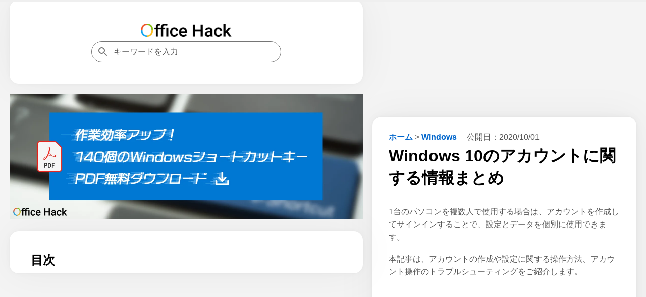

--- FILE ---
content_type: text/html; charset=UTF-8
request_url: https://office-hack.com/windows/windows10-account/
body_size: 22546
content:
<!DOCTYPE html>
<html lang="ja">
<head prefix="og: https://ogp.me/ns#">
<meta charset="utf-8">
<meta name="viewport" content="width=device-width,minimum-scale=1,initial-scale=1">
<meta name="robots" content="index, follow, max-snippet:-1, max-video-preview:-1, max-image-preview:large">
<title>Windows 10のアカウントに関する情報まとめ｜Office Hack</title>
<meta name="description" content="1台のパソコンを複数人で使用する場合は、アカウントを作成してサインインすることで、設定とデータを個別に使用できます。アカウントの作成や設定に関する操作方法、アカウント操作のトラブルシューティングをご紹介します。">
<meta name="author" content="株式会社MixFruits">
<meta name="format-detection" content="email=no,telephone=no,address=no">
<meta property="og:type" content="article">
<meta property="og:url" content="https://office-hack.com/windows/windows10-account/">
<meta property="og:site_name" content="Office Hack">
<meta property="og:title" content="Windows 10のアカウントに関する情報まとめ">
<meta property="og:description" content="1台のパソコンを複数人で使用する場合は、アカウントを作成してサインインすることで、設定とデータを個別に使用できます。アカウントの作成や設定に関する操作方法、アカウント操作のトラブルシューティングをご紹介します。">
<meta property="og:image" content="https://office-hack.com/wp-content/uploads/windows10-account.jpg">
<meta property="og:image:width" content="1200">
<meta property="og:image:height" content="628">
<meta property="og:locale" content="ja_JP">
<meta property="article:published_time" content="2020-10-01T12:47:55+09:00">
<meta property="article:modified_time" content="2020-10-01T12:47:55+09:00">
<meta property="article:section" content="Windows">
<meta name="twitter:card" content="summary_large_image">
<meta name="twitter:site" content="@excel_hack">
<meta name="twitter:creator" content="@excel_hack">
<meta name="twitter:url" content="https://office-hack.com/windows/windows10-account/">
<meta name="twitter:title" content="Windows 10のアカウントに関する情報まとめ">
<meta name="MobileOptimized" content="width">
<meta name="HandheldFriendly" content="True">
<meta name="apple-mobile-web-app-title" content="Office Hack">
<link rel="canonical" href="https://office-hack.com/windows/windows10-account/">
<link rel="alternate" hreflang="ja" href="https://office-hack.com/windows/windows10-account/">
<link rel="icon" href="/favicon.ico" sizes="32x32">
<link rel="icon" href="/icon.svg" type="image/svg+xml">
<link rel="apple-touch-icon" href="/apple-touch-icon.png">
<link rel="manifest" href="/manifest.webmanifest">
<link rel="alternate" type="application/rss+xml" title="Office Hack RSS Feed" href="https://office-hack.com/feed/">
<style>
*,::after,::before{margin:0;padding:0;box-sizing:border-box}:where([hidden]:not([hidden=until-found])){display:none!important}:where(html){-webkit-text-size-adjust:none}@supports not (min-block-size:100dvb){:where(html){block-size:100%}}:where(body){block-size:100%;block-size:100dvb;line-height:1.5;font-family:system-ui,sans-serif;-webkit-font-smoothing:antialiased}:where(input,button,textarea,select){font:inherit;color:inherit}:where(textarea){resize:vertical;resize:block}:where(button,label,select,summary,[role=button],[role=option]){cursor:pointer}:where(:disabled){cursor:not-allowed}:where(label:has(>input:disabled),label:has(+input:disabled)){cursor:not-allowed}:where(button){border-style:solid}:where(a){text-underline-offset:.2ex}:where(ul,ol){list-style:none}:where(img,svg,video,canvas,audio,iframe,embed,object){display:block}:where(img,picture,svg){max-inline-size:100%;block-size:auto}:where(p,h1,h2,h3,h4,h5,h6){overflow-wrap:break-word}:where(h1,h2,h3){line-height:calc(1em + .5rem)}:where(hr){border:none;border-block-start:1px solid;color:inherit;block-size:0;overflow:visible}:where(:focus-visible){outline:2px solid var(--focus-color,Highlight);outline-offset:2px}:where(.visually-hidden:not(:focus,:active,:focus-within,.not-visually-hidden)){clip-path:inset(50%)!important;height:1px!important;width:1px!important;overflow:hidden!important;position:absolute!important;white-space:nowrap!important;border:0!important}:root{--site-color:#f89174;--color-white:#fff;--color-blue:#06c;--color-gray:#585858;--color-light-gray:#f5f5f5;--color-black:#000;--color-violet:#b06ab3;--color-yellow:#ff9;--color-amazon:#ff9900;--color-rakuten:#bf0000;--color-yahoo:#ff0027;--main-bg-color:#f4f4f4;--main-padding:6%;--side-padding:6%;--common-margin:1.5vw;--common-radius:18px;--common-shadow:0 0px 5.3px 0 rgba(0,0,0,.03),0 0px 17.8px 0 rgba(0,0,0,.04),0 0 80px 0 rgba(0,0,0,.05);--btn-color:radial-gradient(#008dff,#0069d9);--scrollbar-color:#bbb;--scrollbar-hover-color:#bbb;--scrollbar-track-color:#f1f1f1}article,aside,details,figcaption,figure,footer,header,hgroup,main,menu,nav,section{display:block}blockquote,q{quotes:none}blockquote:after,blockquote:before,q:after,q:before{content:'';content:none}a{color:var(--color-blue);text-decoration:none;font-weight:700}a:hover{text-decoration:underline}img{height:auto}mark{background-color:var(--color-yellow)}del{text-decoration:line-through}abbr[title],dfn[title]{border-bottom:1px dotted;cursor:help}ins{background:0 0}table{border-collapse:separate;border-spacing:0;font-size:94%;empty-cells:show;line-height:1.5;margin:0 0 20px;width:100%;word-break:break-word;background:linear-gradient(to right,#e6e6e6,#f0f0f0,#e6e6e6)}tbody tr:nth-child(odd){background:#fff}td,th{margin:0;overflow:visible;vertical-align:middle;text-align:left}th{padding:.5rem;border-bottom:1px solid #585858}td{padding:.5rem;color:var(--color-gray)}td:first-child,th:first-child{border-left-width:0}.privacy-policy th{width:38%}input,select{vertical-align:middle}::placeholder{color:var(--color-gray)}body{background:var(--main-bg-color);font-family:"游ゴシック体","Yu Gothic",YuGothic,"Hiragino Kaku Gothic ProN","Hiragino Sans",Meiryo,sans-serif;font-size:clamp(.875rem,.7188rem + .5vw,1rem);font-weight:500}h1{font-size:clamp(1.75rem,1.4375rem + 1vw,2rem)}h2{font-size:clamp(1.640625rem,1.3477rem + .9375vw,1.875rem)}h3{font-size:clamp(1.3125rem,1.0781rem + .75vw,1.5rem)}h4{font-size:clamp(1.09375rem,.8984rem + .625vw,1.25rem)}cite,dfn,em,i{font-style:normal}em{font-weight:700}b{color:var(--color-black)}p{color:var(--color-gray);margin-bottom:1.2em;line-height:1.6}footer p{margin-bottom:0}li{margin-bottom:.7em;line-height:1.3;color:var(--color-gray)}dl{color:var(--color-gray)}figure{padding-top:.5em;margin-bottom:1em}figure img{max-height:400px;max-width:100%;width:auto;box-shadow:var(--common-shadow)}.primary-article p>img{max-height:400px;max-width:100%;width:auto;box-shadow:var(--common-shadow)}.container{margin:var(--common-margin) auto 0;padding-bottom:230px}.aside,.aside-ad{display:none}.tile{border-radius:var(--common-radius);background:var(--color-white);padding:var(--side-padding);margin-bottom:var(--common-margin);box-shadow:var(--common-shadow)}footer.tile{margin-bottom:0}#table-of-contents{display:none}#table-of-contents::-webkit-scrollbar,.related-articles::-webkit-scrollbar{width:6px;height:6px}#table-of-contents::-webkit-scrollbar-thumb,.related-articles::-webkit-scrollbar-thumb{background-color:var(--scrollbar-color);border-radius:6px}#table-of-contents::-webkit-scrollbar-thumb:hover,.related-articles::-webkit-scrollbar-thumb:hover{background-color:var(--scrollbar-hover-color)}#table-of-contents::-webkit-scrollbar-track,.related-articles::-webkit-scrollbar-track{background-color:var(--scrollbar-track-color);border-radius:6px}.related-articles h3{margin-top:0}.logo{color:var(--site-color);font-size:clamp(1.75rem,1.4375rem + 1vw,2rem);line-height:calc(1em + .5rem)}.logo:hover{opacity:.7;text-decoration:none}.logo img{max-width:100%;margin:0 auto}.header-container{display:flex;justify-content:space-between;align-items:center;gap:var(--main-padding)}.flex{display:flex;flex-wrap:wrap;justify-content:space-between}.flex section{width:calc(100% / 3 - .663%);margin-bottom:1.5em}.flex img{position:absolute;top:0;left:0;width:100%;height:100%}.flex section a:hover h3{text-decoration:underline}.flex section a:hover img{opacity:.7}.flex section h3{margin:8px 4px;word-break:break-all;padding-top:8px;padding-bottom:0;border-bottom:none;font-size:16px}.cardtype__link{color:var(--color-black)}.cardtype__link:hover{text-decoration:none}.cardtype__img{position:relative;padding-bottom:52.63%;height:0;overflow:hidden;margin-bottom:0}#categories{padding:40px 40px calc(40px - 1.5em)}article h2,h3,h4{margin:2em 0 1em 0}article h2:first-child,article h3:first-child,article h4:first-child,aside h2:first-child,aside h3:first-child,aside h4:first-child{margin-top:0}article h3{padding-bottom:.3em;border-bottom:1px solid var(--color-black);border-image:linear-gradient(to right,#ccc,#000,#ccc) 1}article h4{border-left:2px solid var(--color-black);border-image:linear-gradient(to bottom,#ccc,#000,#ccc) 1;padding-left:1em}article figure+h2,article figure+h3,article figure+h4,table+h2,table+h3,table+h4{margin-top:2em}.single article{border-radius:var(--common-radius);background:var(--color-white);padding:var(--main-padding);margin-bottom:var(--common-margin);box-shadow:var(--common-shadow)}.single article img[height="1"]{height:1px;border:none}.single article ul{list-style:disc;padding-left:1em;margin:0 0 1.2em 1em}.single article ol{list-style:decimal;padding-left:2em;margin:0 0 1.2em 1em}#table-of-contents ol,.single article #download-center ul,.single article .breadcrumb ul,.single article .dates ul{list-style:none;padding-left:0;margin-bottom:0}.single article .breadcrumb ul,.single article .dates ul{margin:0}.single article ol.relation-list,.single article ul.summary-list{list-style:none;padding-left:0;margin:0}.single h1{margin-bottom:1em}.relation-list li a{display:flex;align-items:flex-start;text-decoration:none}.related-link::before{content:'未読';color:var(--color-gray);margin-right:10px;white-space:nowrap;font-weight:500;text-decoration:none}.related-link.read::before{content:'既読'}.single-en .related-link::before{content:'Unread'}.single-en .related-link.read::before{content:'Read'}.related-link>span{flex:1;min-width:0}.related-link:hover>span{text-decoration:underline}.breadcrumb{display:inline-block;margin-right:1rem}.breadcrumb li{display:inline-block;margin-bottom:.3em}.dates{display:inline-block}.dates ul li{display:inline-block;margin-right:1rem;margin-bottom:.3em}.dates ul li:last-child{margin-right:0}.movie{position:relative;padding-bottom:56.25%;height:0;overflow:hidden}.movie iframe{position:absolute;top:0;left:0;width:100%;height:100%}pre{background:var(--color-light-gray);line-height:1.4;margin-bottom:1em;max-width:100%;overflow:auto;padding:1rem}code{font-family:-apple-system,BlinkMacSystemFont,"Helvetica Neue",YuGothic,'Yu Gothic',Verdana,Meiryo,sans-serif}.productWrap{background:var(--color-white);padding:var(--side-padding);margin-bottom:var(--common-margin);box-shadow:var(--common-shadow);border-radius:var(--common-radius)}.single article .productWrap{border-radius:initial}.tile .productWrap:last-child{margin-bottom:0}.productWrap+h2,.productWrap+h3,.productWrap+h4{margin-top:2.5em}.product{display:flex}.product p{color:var(--color-black)}.product p:last-child{margin-bottom:0}.productImg{text-align:center;min-width:175px}.productImg a:hover{opacity:.8}.productText{margin-left:1rem;line-height:1.3;width:100%}.product img{max-width:175px;width:auto}.productBtn{font-size:88%;margin-bottom:1em}.product .productBtn:last-child{margin-bottom:0}.amazonBtn a{display:block;padding:.5rem 0;color:var(--color-amazon)}.product-amazon{border-radius:var(--common-radius);text-align:center;width:100%;margin-bottom:.5rem;border:1px solid var(--color-amazon);background:var(--color-white)}.product-amazon:hover{color:var(--color-white);background:var(--color-amazon);text-decoration:none}.rakutenBtn a{display:block;padding:.5rem 0;color:var(--color-rakuten)}.product-rakuten{border-radius:var(--common-radius);text-align:center;width:100%;margin-bottom:.5rem;border:1px solid var(--color-rakuten);background:var(--color-white)}.product-rakuten:hover{color:var(--color-white);background:var(--color-rakuten);text-decoration:none}.yahooBtn a{display:block;padding:.5rem 0;color:var(--color-yahoo)}.product-yahoo{border-radius:var(--common-radius);text-align:center;width:100%;margin-bottom:.5rem;border:1px solid var(--color-yahoo);background:var(--color-white)}.product-yahoo:hover{color:var(--color-white);background:var(--color-yahoo);text-decoration:none}.big-sale{display:flex;justify-content:space-evenly;flex-wrap:wrap;list-style:none!important;padding:0;margin-top:-20px;margin-bottom:0}.big-head{font-size:1.25rem;margin-bottom:1rem;margin-top:2rem;padding-bottom:0;font-weight:700}.big-sale li{padding:0;margin-top:1rem}.big-sale a:hover{opacity:.7}.big-sale img{vertical-align:bottom;max-width:100%}.big-sale-wrap{margin-bottom:var(--common-margin)}.big-sale-wrap .big-sale{justify-content:space-evenly;margin-top:0}.big-sale-wrap .big-sale li{margin-top:0;margin-bottom:0}.microcopy{padding:0 0 .3rem;display:block;line-height:1.4;text-align:center;font-size:13px;color:var(--color-gray)}a[target="_blank"]::after{vertical-align:sub;margin-left:6px;content:url([data-uri])}#download-center a[target="_blank"]::after,.big-sale a[target="_blank"]::after,.linkShare-btn .external:after,.linkShare-btn a:after,.linkShare-image a:after,.microsoft-btn .external:after,.microsoft-btn a:after,.productBtn a[target="_blank"]::after,a[href*="https://click.linksynergy.com"]:after{content:none}.cate-name{font-size:1.5em;margin-bottom:0}.searchform{width:100%;max-width:376px;position:relative}.searchform input[type=search]{-webkit-appearance:none;-moz-appearance:none;appearance:none;border-radius:0;padding:.7rem .7rem .7rem 2.7rem;font-size:1rem;box-sizing:border-box;border:1px solid #757575;border-radius:24px;background:var(--color-white);color:var(--color-gray);width:100%}.searchform::after{content:url('data:image/svg+xml;charset=utf8,%3Csvg%20xmlns%3D%22http%3A%2F%2Fwww.w3.org%2F2000%2Fsvg%22%20height%3D%2224px%22%20viewBox%3D%220%200%2024%2024%22%20width%3D%2224px%22%20fill%3D%22%23757575%22%3E%3Cpath%20d%3D%22M0%200h24v24H0z%22%20fill%3D%22none%22%2F%3E%3Cpath%20d%3D%22M15.5%2014h-.79l-.28-.27C15.41%2012.59%2016%2011.11%2016%209.5%2016%205.91%2013.09%203%209.5%203S3%205.91%203%209.5%205.91%2016%209.5%2016c1.61%200%203.09-.59%204.23-1.57l.27.28v.79l5%204.99L20.49%2019l-4.99-5zm-6%200C7.01%2014%205%2011.99%205%209.5S7.01%205%209.5%205%2014%207.01%2014%209.5%2011.99%2014%209.5%2014z%22%2F%3E%3C%2Fsvg%3E');width:20px;height:20px;position:absolute;top:50%;left:.7rem;margin-top:-12px}.searchform input[type=search]:focus{outline:0}.pager ul{text-align:center;margin:0 0 1.5em;padding:0}.pager ul li{margin:1em .5em;display:inline-block}.pager ul li a{padding:.5em;border:1px solid var(--color-blue)}.pager ul li a:hover{text-decoration:none;background:var(--color-blue);color:var(--color-white)}.search-list{margin-top:1.6em}.search-item{margin-bottom:2em}.search-list .search-item:last-child{margin-bottom:1.6em}.search-item-url{color:var(--color-gray);font-size:14px;font-family:Arial,arial,sans-serif;line-height:20px;font-weight:400;display:flex;align-items:center}.search-item-url:hover{text-decoration:none}.search-item-title{font-size:20px;color:var(--color-blue);line-height:26px;padding-bottom:3px;padding-top:5px;display:block;font-weight:400;font-family:arial,sans-serif}.search-item-icon{background-color:#f1f3f4;border-radius:14px;height:28px;margin-right:12px;width:28px;display:flex;align-items:center;justify-content:center}.search-item-desc{max-width:600px}.search-highlight{font-weight:700}.search-item-desc .search-highlight{color:var(--color-black)}.search-num{color:var(--color-gray)}.search .pager{margin-top:2rem}.search .pager ul{margin:0}.search .pager ul li{margin:1em .5em 0}.new li{display:flex}.new li time{margin-right:1rem}.ranking{list-style:decimal;padding-left:2em}.ranking li{padding-left:1rem}.ranking-view{margin-right:1.5rem;min-width:4.5em}.ranking-date{font-size:1rem;color:var(--color-gray);margin-left:1rem}.ad{min-height:280px;text-align:center;margin-bottom:var(--common-margin)}.ad.sale-ad{min-height:250px;display:flex;justify-content:center}.sale-ad a:hover{opacity:.7}.logo-bottom-ad{min-height:100px}.content-ad{margin:24px 0}.sticky-ad{position:fixed;z-index:102;width:100%;height:50px;bottom:0;left:0;text-align:center;vertical-align:bottom}.sticky-bottom{display:inline-block;width:100%;height:50px}#afscontainer1,#afscontainer2,#relatedsearches1{margin:1.5rem auto 0;max-width:728px}#afscontainer1{margin:.5rem auto 0}#afscontainer2{margin:0 auto}.search .google-auto-placed{margin-bottom:2em}.page article .google-auto-placed,.single article .google-auto-placed{margin-top:1.5em;margin-bottom:1.5em}.single article p+.google-auto-placed{margin-top:0}.single article .nest-h2+.google-auto-placed,.single article .nest-h3+.google-auto-placed,.single article .nest-h4+.google-auto-placed{margin-top:1.5em}.head-ad,.left-ad,.right-ad{display:none}#sas_26300,#sas_26711{display:none}.ats-trvd-wrapper{max-width:320px;min-height:180px}.archive .ats-trvd-wrapper,.home .ats-trvd-wrapper,.page .ats-trvd-wrapper,.search .ats-trvd-wrapper,.single .ats-trvd-wrapper{margin-top:0!important;margin-bottom:0!important}.video-player{min-height:232px;overflow:hidden}.video-wrap{max-width:320px;min-height:212px;margin:0 auto var(--common-margin)}.txt-center{text-align:center}.txt-left{text-align:left}.txt-right{text-align:right}.minwidth10{min-width:10rem}.close{display:none}.fontweight{font-weight:700}.txtmt10{display:inline-block;margin-top:10px}.mt30{margin-top:30px}.mt2rem{margin-top:2rem}.mb2rem{margin-bottom:2rem}.mb0{margin-bottom:0}.button{display:block;width:100%;padding:8px 15px;background:var(--btn-color);color:#fff;border-radius:var(--common-radius);box-shadow:var(--common-shadow);text-align:center;text-decoration:none}.button:hover{text-decoration:none;opacity:.9}#comment-wrap{padding:var(--main-padding)}#comment{width:100%;padding:1rem;box-sizing:border-box;border:1px solid #757575;border-radius:var(--common-radius);resize:none;overflow:hidden;height:auto;min-height:100px;color:var(--color-gray);background:var(--color-white)}#comment:focus{outline:0}#author{width:100%;padding:1rem;box-sizing:border-box;border:1px solid #757575;border-radius:var(--common-radius);resize:none;overflow:hidden;height:auto;color:var(--color-gray);background:var(--color-white)}#author:focus{outline:0}.form-submit #submit{color:var(--color-white);padding:8px 15px;display:block;background:var(--btn-color);border-radius:var(--common-radius);box-shadow:var(--common-shadow);text-align:center;border:none;width:100%;margin-top:1.5rem;font-weight:700;cursor:pointer}.form-submit #submit:hover{opacity:.9}.comment-caution{color:var(--color-gray)}.comment li{margin:.7rem 0}.comment li:first-child{margin-top:0}.comment li:last-child{margin-bottom:0}.category .comment a,.home .comment a{display:block;background:var(--color-white);padding:var(--main-padding);margin-bottom:var(--common-margin);box-shadow:var(--common-shadow)}.category .comment:last-child a,.home .comment:last-child a{margin-bottom:0}.category .comment a:hover,.home .comment a:hover{text-decoration:none}.category .comment a:hover .comment-view,.home .comment a:hover .comment-view{text-decoration:underline}.comment-header{display:flex;flex-wrap:wrap;align-items:baseline}.category .comment-author,.home .comment-author{text-decoration:none;letter-spacing:.7px;margin-right:10px}.comment-date{font-size:11px;color:var(--color-gray)}.comment-view{color:var(--color-blue);padding-bottom:.4em;margin-bottom:0}.comment-text p{margin-bottom:0;font-weight:500}#commets-list{list-style:none;margin-top:1.5em}.comment-author{font-weight:700;color:var(--color-black)}.comment-author a{color:var(--color-black)}.comment-author .says{display:none}#commets-list li{background:var(--color-white);padding:var(--main-padding);margin-bottom:var(--common-margin);box-shadow:var(--common-shadow)}#commets-list li ul.children li{box-shadow:none;margin-top:0;padding-bottom:0}#commets-list .children li:last-child,#commets-list li:last-child{margin-bottom:0}.comment-meta{margin:.4em 0;font-size:13px}.comment-meta a{color:var(--color-gray)}#cancel-comment-reply-link{margin-bottom:1.5rem;display:inline-block}#table-of-contents a{color:var(--color-black);font-weight:500}#table-of-contents ol ol{margin-left:1em;margin-bottom:.7em}#table-of-contents a+ol{margin-top:.7em}#table-of-contents h2{font-size:clamp(1.3125rem,1.0781rem + .75vw,1.5rem);margin-bottom:1em}.main-content #table-of-contents{display:block;border-radius:0}#ai{padding:var(--main-padding)}.ai p{margin-bottom:1rem;line-height:1.9}#ai-wrapper{margin:1.5rem auto 0;display:none}#ai-message{width:100%;padding:1rem;box-sizing:border-box;border:1px solid #757575;border-radius:var(--common-radius);resize:none;overflow:hidden;height:auto;min-height:100px;color:var(--color-gray)}#ai-message:focus{outline:0}.ai-message-bot{width:100%;margin:1rem 0;padding:1.5rem 0}.ai-message-text{line-height:1.9}.ai-message-text img{display:inline-block;vertical-align:middle;margin-right:.5rem}.ai-message-author{font-weight:600;letter-spacing:.1rem;margin-bottom:.5rem}#ai-reward,#ai-submit{color:var(--color-white);padding:8px 15px;display:block;background:var(--btn-color);border-radius:var(--common-radius);box-shadow:var(--common-shadow);text-align:center;border:none;width:100%;font-weight:700}#ai-reward{margin-top:1.5rem}#ai-reward:focus,#ai-submit:focus{outline:0}#ai-reward:hover,#ai-submit:hover{opacity:.9}#ai-wrapper.rewarded{display:block}.ai-assistant #ai-wrapper{margin:0 auto}.ai-bookmark{background:var(--color-white);padding:var(--main-padding);box-shadow:var(--common-shadow)}p.ai-bookmark{color:var(--color-gray)}p.ai-bookmark:last-child{margin:1.5rem 0 0}.question-again{margin-bottom:0}.question-again a{padding:8px 15px;text-decoration:none;color:#fff;border-radius:var(--common-radius);box-shadow:var(--common-shadow);background:var(--btn-color);width:100%;display:block;text-align:center}.question-again a:hover{opacity:.9;text-decoration:none}.question-example{display:flex}.question-example dt{margin-right:1rem;white-space:nowrap}.question-example+.question-example{margin-top:.4em}.ai-assistant .question-example:last-of-type{margin-bottom:1.5em}.balloon{display:flex}.balloon-text{position:relative;width:100%;border-radius:var(--common-radius);flex-basis:100%;margin:4px 24px 4px 0}.ai-message .balloon-text{padding:30px;border:1px solid #757575}.balloon-right{flex-direction:row-reverse}.balloon-right .balloon-text{margin:4px 0 4px 24px}.balloon-left .balloon-text:before{content:"";position:absolute;top:35px;right:-23px;margin-top:-12px;border:12px solid transparent;border-left:12px solid var(--color-white);z-index:2}.balloon-left .balloon-text:after{content:"";position:absolute;top:35px;right:-24px;margin-top:-12px;border:12px solid transparent;border-left:12px solid #757575;z-index:1}.ai-message-bot .balloon-text{border:2px solid var(--color-violet);background:var(--color-white);color:var(--color-gray)}.ai-message-bot .balloon-text:before{content:"";position:absolute;top:35px;left:-23px;margin-top:-12px;border:12px solid transparent;border-right:12px solid var(--color-white);z-index:2}.ai-message-bot .balloon-text:after{content:"";position:absolute;top:35px;left:-26px;margin-top:-12px;border:12px solid transparent;border-right:12px solid var(--color-violet);z-index:1}.ai-attention{margin:.5rem 0 0 94px}progress{width:100%;position:fixed;top:0;left:0;z-index:9999;height:3px;-webkit-appearance:none;-moz-appearance:none;appearance:none}progress::-webkit-progress-bar{background-color:#efefef}progress::-webkit-progress-value{background:linear-gradient(to right,#fff,#86868b)}progress::-moz-progress-bar{background:linear-gradient(to right,#fff,#86868b)}.productWrap>p{margin-bottom:.5em}.single-step{box-shadow:var(--common-shadow);padding:0 0 calc(var(--main-padding) - 1.2em);margin-bottom:5%;margin-top:calc(30px + 5%)}.single-step .wp-block-image{padding-top:0;background-image:url(https://office-hack.com/wp-content/themes/officehack201907/img/background-pattern.webp)}.single-step figure img{box-shadow:none}.single-step p{margin:0 var(--main-padding) 1.2em}.single article .single-step ul{margin:0 var(--main-padding) 1.2em}.single-step table{margin:0 var(--main-padding) 1.2em;width:calc(100% - var(--main-padding)* 2)}.single-step .wp-block-code{margin:0 var(--main-padding) 1.2em}.wp-block-my-blocks-steps-container{counter-reset:stepCounter}.wp-block-my-blocks-single-step.single-step{position:relative;counter-increment:stepCounter}.wp-block-my-blocks-single-step.single-step:before{content:"STEP " counter(stepCounter);display:block;top:-30px;left:0;color:var(--color-white);font-weight:700;position:absolute;z-index:101;background:#9ac970;width:80px;height:30px;text-align:center;line-height:30px}.related-inner{display:block;background:var(--color-white);border-radius:var(--common-radius);box-shadow:var(--common-shadow);padding:var(--main-padding);margin-bottom:var(--common-margin)}.spNone{display:none}.single article #download-center{border-radius:initial}#download-center ul{display:flex;justify-content:space-between;margin:0}#download-center li{width:48%;margin-bottom:0}#download-center ul li a{display:block;color:var(--color-white);padding:8px 15px;display:block;background:var(--btn-color);border-radius:var(--common-radius);box-shadow:var(--common-shadow);text-align:center;border:none;width:100%;font-weight:700;text-decoration:none}#download-center ul li a:hover{opacity:.9}#download-center li.with100{width:100%}#download-center+h2,#download-center+h3,#download-center+h4{margin-top:2.5em}#download-center .ad{margin-bottom:1.5em}.author-box{display:flex;align-items:flex-start}.author-image img{border-radius:50%;width:100px;height:100px;margin-right:1.5em;max-inline-size:none}.author-info p:last-child{margin-bottom:0}.key{color:#616161;border:2px solid #616161;border-radius:4px 4px 4px 4px;margin:5px;padding:2px 6px;min-width:18px;display:inline-block;text-align:center;font-size:15px;font-family:'Droid Sans',sans-serif;background:#fff}.mac-key{background:#616161;color:#fff}.key-table td,.key-table th{padding:5px 7px;text-align:center}.key-table td:first-child,.key-table th:first-child{width:50%}.key-table tbody:nth-child(odd) tr{background:#f5f5f5}.key-table tbody:nth-child(even) tr{background:#fff}.key-table tr:nth-child(odd) td{padding-top:20px;padding-bottom:0}.key-table tr:nth-child(even) td{padding-top:0;padding-bottom:10px}.linkShare-box{background:linear-gradient(to bottom,#fffcf2,#fff6d8)}.single article .linkShare-box{border-radius:initial}.linkShare-box a{text-align:center;display:block}.linkShare-info{width:calc(100% - 250px - 1.5em)}.linkShare-info p{color:var(--color-black);font-weight:700}.linkShare-wrap{display:flex;justify-content:space-between}.linkShare-image img{max-width:250px}.linkShare-info ol{word-break:break-all}.single article .linkShare-info ol{padding-left:0}.linkShare-btn{margin:10px 0 0}.linkShare-btn a{color:var(--color-white);padding:8px 15px;display:block;background:var(--btn-color);border-radius:var(--common-radius);box-shadow:var(--common-shadow);text-align:center;border:none;width:100%;font-weight:700;text-decoration:none}.linkShare-btn a:hover{opacity:.9}.shotcut-present{background:linear-gradient(to bottom,#fffcf2,#fff6d8)}.microsoft-btn a{color:var(--color-white);padding:8px 15px;display:block;background:var(--btn-color);border-radius:var(--common-radius);box-shadow:var(--common-shadow);text-align:center;border:none;width:100%;font-weight:700;text-decoration:none}.microsoft-btn a:hover{opacity:.9}#myTable{table-layout:fixed;word-break:break-word}.is-hide,.target-area tr.hidden{display:none}#search-text{box-sizing:border-box;-webkit-appearance:none;-moz-appearance:none;appearance:none;border-radius:0;padding:.7rem 1.4rem .7rem;font-size:1rem;box-sizing:border-box;border:1px solid #757575;border-radius:24px;width:20em;background:var(--color-white);color:var(--color-gray)}#search-text:focus{outline:0}.single article ol.filter,.single article ol.function-serch,.single article ol.sort{list-style:none;padding-left:0;margin-left:0}.filter,.sort{display:flex}.sort{margin-top:1.5em}.sort li{padding:.5rem;color:var(--color-blue);border:1px solid var(--color-blue);text-align:center;width:calc(100% / 4)}.filter li{width:calc(100% / 6)}.sort li.active{background-color:var(--color-blue);color:var(--color-white)}.sort li:hover{cursor:pointer}.label{padding:.5rem;color:var(--color-blue);border:1px solid var(--color-blue);text-align:center;display:block}.label:hover{cursor:pointer}input[name=version]{display:none}input[name=version]:checked+.label{background-color:var(--color-blue);color:var(--color-white)}.postid-29071.single #breadcrumbs,.postid-29071.single article,.postid-7438.single #breadcrumbs,.postid-7438.single article{max-width:100%}article table.futo{table-layout:fixed}article table.futo a{display:inline-block;margin:7px 0}.single article ul.filtering{padding:0;margin-left:0;display:flex;flex-wrap:wrap;justify-content:space-between;list-style:none}.filtering li{color:var(--color-blue);border-radius:var(--common-radius);width:calc(100% / 3 - 1%);border:1px solid var(--color-blue);padding:.5rem;text-align:center;display:flex;justify-content:center;align-items:center}.filtering li:hover{cursor:pointer;background:var(--color-blue);color:var(--color-white)}.filtering li.active{background-color:var(--color-blue);color:var(--color-white)}.single article ul.checkbox{list-style:none;padding:0}.checkbox li{padding:0 0 .5rem 2rem;position:relative}.checkbox li:hover{cursor:pointer}.checkbox li:after{position:absolute;top:2px;left:0;height:16px;width:16px;content:'';border:1px solid var(--color-blue);border-radius:4px}.checkbox li.active:after{background:var(--color-blue)}.affiliate-notice p,.best-office-products p{margin-bottom:1rem;line-height:1.9;word-break:break-all}.layer{position:relative}.layer figure{padding-top:0}.layer::before{content:"";position:absolute;top:0;right:0;bottom:0;left:0;background-color:rgba(0,0,0,.3)}.layer::after{content:"";background-size:cover;position:absolute;top:50%;left:50%;transform:translate(-50%,-50%)}.layer img{vertical-align:bottom}.layer.icon-big-Word::after{background-image:url(https://office-hack.com/wp-content/themes/officehack201907/img/word-big-icon.png);width:calc(256px/3);height:calc(238px/3)}.layer.icon-big-Excel::after{background-image:url(https://office-hack.com/wp-content/themes/officehack201907/img/excel-big-icon.png);width:calc(256px/3);height:calc(238px/3)}.layer.icon-big-PowerPoint::after{background-image:url(https://office-hack.com/wp-content/themes/officehack201907/img/powerpoint-big-icon.png);width:calc(256px/3);height:calc(238px/3)}.layer.icon-big-PDF::after{background-image:url(https://office-hack.com/wp-content/themes/officehack201907/img/pdf-big-icon.png);width:calc(256px/3);height:calc(314px/3)}.layer.icon-big-Photo::after{background-image:url(https://office-hack.com/wp-content/themes/officehack201907/img/photo-big-icon.png);width:calc(235px/3);height:calc(235px/3)}.download-btn a{color:var(--color-white);padding:8px 15px;display:block;background:var(--btn-color);border-radius:var(--common-radius);box-shadow:var(--common-shadow);text-align:center;border:none;width:100%;font-weight:700;text-decoration:none;margin-top:1.5rem}.download-btn a:hover{opacity:.9}.download-guide{background-color:#fffde7;border:1px solid #ffee58;padding:1.5rem;margin:1.5rem auto;max-width:728px;border-radius:10px}.download-guide p{margin-bottom:1rem;line-height:1.9}.download-guide p.fontweight{font-size:1.25rem}.download-guide ul{list-style:none;display:flex;justify-content:space-between;margin-bottom:0;padding:0;line-height:1.4}.download-guide li{width:48%;padding:0}.download-guide ul li a{background:#0066c0;color:#fff;text-decoration:none;display:block;padding:.5rem 1rem;text-align:center;border-radius:4px}.download-guide ul li a:hover{opacity:.7}.download-guide li.with100{width:100%}.other-download{display:grid;grid-template-columns:repeat(3,1fr);list-style:none;padding:0;gap:4px;margin-bottom:2.5em}.other-download:last-child{margin-bottom:0}.other-download li{background:#eee;text-align:center;min-height:100px;padding:0;margin-bottom:0;position:relative}.other-download a{width:100%;height:100%;text-decoration:none;display:flex;justify-content:center;align-items:center;padding:0 30px;box-sizing:border-box}.other-download a:hover{background:#e6e6e6}.other-download li::before{content:'';background-size:cover;position:absolute;top:6px;left:6px}.icon-Excel::before{background-image:url(https://office-hack.com/wp-content/themes/officehack201907/img/excel-icon.png);width:calc(48px/2);height:calc(45px/2)}.icon-Word::before{background-image:url(https://office-hack.com/wp-content/themes/officehack201907/img/word-icon.png);width:calc(48px/2);height:calc(45px/2)}.icon-PowerPoint::before{background-image:url(https://office-hack.com/wp-content/themes/officehack201907/img/powerpoint-icon.png);width:calc(48px/2);height:calc(45px/2)}.icon-spredsheet::before{background-image:url(https://office-hack.com/wp-content/themes/officehack201907/img/spredsheet-icon.png);width:calc(24*48px/66);height:24px}.icon-outlook::before{background-image:url(https://office-hack.com/wp-content/themes/officehack201907/img/outlook-icon.png);width:calc(48px/2);height:calc(45px/2)}.icon-teams::before{background-image:url(https://office-hack.com/wp-content/themes/officehack201907/img/teams-icon.png);width:calc(48px/2);height:calc(45px/2)}.icon-windows::before{background-image:url(https://office-hack.com/wp-content/themes/officehack201907/img/windows-icon.png);width:calc(48px/2);height:calc(48px/2)}.icon-mac::before{background-image:url(https://office-hack.com/wp-content/themes/officehack201907/img/mac-icon.png);width:calc(24*48px/59);height:24px}.icon-gmail::before{background-image:url(https://office-hack.com/wp-content/themes/officehack201907/img/gmail-icon.png);width:calc(48px/2);height:calc(36px/2)}.page-id-152805 .left-column,.page-template-page-download-child .left-column,.page-template-page-download-shortcut .left-column,.page-template-page-download-template .left-column,.page-template-page-download-wallpaper .left-column{position:relative}.download-link{margin-bottom:0}.download-link a{color:var(--color-white);padding:8px 15px;display:block;background:var(--btn-color);border-radius:var(--common-radius);box-shadow:var(--common-shadow);text-align:center;border:none;width:100%;font-weight:700;text-decoration:none}.download-link a:hover{opacity:.9}#best-office-products p:last-child{margin-bottom:0}.format-download::before{content:"";display:inline-block;width:24px;height:24px;background:url(https://office-hack.com/wp-content/themes/officehack201907/img/download-icon.png) no-repeat center center;background-size:contain;margin-right:5px;vertical-align:middle}.pr{border:1px solid var(--color-gray);padding:0 .3rem;margin-right:.3rem}iframe{margin:0 auto}.download-btn.rewarded a{background:radial-gradient(#2bb34a,#24963e)}a.download-links:hover{opacity:.9}.header .download-links{display:none}.main-content .download-links{display:block;margin-bottom:var(--common-margin)}@media screen and (max-width:660px){.product,.productBtn{display:block}.amazon-review,.productText{margin-left:0}.productImg{margin-bottom:20px}.product img{display:inline-block}.author-box{display:block}.author-image img{margin:0 auto 1.5em}.linkShare-wrap{display:block}.linkShare-info{width:100%}.linkShare-image{margin-bottom:1.5em}.linkShare-image img{margin:0 auto}}@media (max-width:714px){.big-sale-wrap .big-sale{flex-direction:column;align-items:center}.big-sale-wrap .big-sale li{margin-bottom:24px}.big-sale-wrap .big-sale li:last-child{margin-bottom:0}.filter{flex-wrap:wrap}.filter li{width:calc(100% / 3);margin-bottom:0}}@media screen and (max-width:871px){#categories{padding:40px 5% 32px}.flex section{width:100%;margin-bottom:8px;position:relative}.cardtype__link{display:flex;align-items:center}.cardtype__img{width:47%;padding-bottom:24.55%}.cardtype__info{width:53%}.cardtype__info time,.ranking section .cardtype__info:before{margin:0 8px}.flex section h3{font-size:clamp(12px,calc(100vw / 30),16px);margin:0;padding-left:8px;padding-top:0}.flex section h3.txt-center{text-align:left}.microcopy{font-size:11px}}@media screen and (max-width:942px){.side ol.function-serch{display:none}.sp-menu{display:flex}article .side .sp-menu li{width:calc(100% / 3);border-right:1px solid #9e9e9e;padding:.5rem;text-align:center;font-weight:700}.postid-41226 article .side .sp-menu li,.postid-41504 article .side .sp-menu li,.postid-41576 article .side .sp-menu li,.postid-41579 article .side .sp-menu li,.postid-41776 article .side .sp-menu li,.postid-41778 article .side .sp-menu li,.postid-7420 article .side .sp-menu li,.postid-7788 article .side .sp-menu li{width:100%}.sp-menu li:hover{cursor:pointer}article .side .sp-menu li:last-child{border-right:none}ol.function-serch li.open .sort li{display:block}ol.function-serch li.open .filter li{display:block;margin:0;padding:.5rem}.function-serch li.open .close{display:block;position:absolute;top:10px;right:10px;font-size:1rem;padding:.5rem;background:#0d47a1;color:#fff}.function-serch li.open .close:hover{cursor:pointer}.office-navi img{max-width:100%}.office-navi{margin:3rem 0}.other-download{grid-template-columns:repeat(2,1fr)}}@media screen and (min-width:942px){.pcNone{display:none}.spNone{display:block}.container{display:grid;gap:var(--common-margin);grid-template-columns:1fr 1.618fr;padding:0 var(--common-margin);margin:0 auto}#table-of-contents{display:block;max-height:calc(100vh - 280px - 144.57px - var(--common-margin) * 2);overflow:auto;margin-top:calc(280px + var(--common-margin)*2);margin-bottom:0}#cate-Excel #table-of-contents,#cate-Gmail #table-of-contents,#cate-Outlook #table-of-contents,#cate-PowerPoint #table-of-contents,#cate-Spreadsheet #table-of-contents,#cate-Teams #table-of-contents,#cate-Windows #table-of-contents,#cate-Word #table-of-contents{margin-top:var(--common-margin);max-height:calc(100vh - 280px - 11.5vw - 144.57px - var(--common-margin) * 4)}.main-content #table-of-contents{display:none}.header{position:sticky;top:0;left:0;align-self:start;grid-row:1/3;grid-column:1/2}#cate-Excel .container,#cate-Gmail .container,#cate-Outlook .container,#cate-PowerPoint .container,#cate-Spreadsheet .container,#cate-Teams .container,#cate-Windows .container,#cate-Word .container{margin:0 auto}#cate-Excel .header,#cate-Gmail .header,#cate-Outlook .header,#cate-PowerPoint .header,#cate-Spreadsheet .header,#cate-Teams .header,#cate-Windows .header,#cate-Word .header{top:0}.header-container{flex-direction:column;gap:1.2em}.main-content{grid-row:1/2;grid-column:2/3}footer{grid-row:2/3;grid-column:2/3}.archive footer,.home footer{margin-top:-1.5vw}#comment-wrap{margin-bottom:0}.logo img{max-width:180px}.sticky-ad{position:sticky;height:90px;grid-row:3/4;grid-column:2/3}.sticky-bottom{height:90px}.ats-insert-video-wrapper{max-width:320px!important;min-height:180px!important}.left-ad{display:block;width:100%;text-align:center;min-height:280px;margin-bottom:var(--common-margin);position:sticky;top:calc(144.57px + var(--common-margin));right:0;align-self:start;grid-row:1/3;grid-column:1/2}#cate-Excel .left-ad,#cate-Gmail .left-ad,#cate-Outlook .left-ad,#cate-PowerPoint .left-ad,#cate-Spreadsheet .left-ad,#cate-Teams .left-ad,#cate-Windows .left-ad,#cate-Word .left-ad{bottom:0;left:0;top:auto;width:300px;height:280px;align-self:flex-end;grid-row:1/4;margin:0 auto}.head-ad{display:block;width:100%;height:280px;margin:0 auto}.header .download-links{display:block}.ai-assistant+.ad,.page .primary-article+.ad,.search .primary-article+.ad,.single-en article{margin-bottom:0}#sas_26300{display:block;width:300px;height:250px;margin:auto}.main-content .download-links{display:none}#ats-third-party-wrapper{margin-top:0!important}.video-player{min-height:232px}}@media screen and (min-width:1340px){.container{grid-template-columns:minmax(0,1fr) minmax(0,1.618fr) minmax(0,1fr)}.aside,.aside-ad,.sidebar-related{display:block}.related-inner{display:none}.aside,.aside-ad{position:sticky;top:0;right:0;align-self:start;grid-row:1/3;grid-column:3/4}.single .aside{top:calc(280px + var(--common-margin));grid-row:1/2;grid-column:3/4}.single .aside-ad{grid-row:1/2;grid-column:3/4}.right-ad{display:block;width:300px;height:600px;margin:0 auto}.related-ad{display:block;width:100%;height:280px;margin:0 auto}#sas_26711{display:block;width:300px;height:250px;margin:auto}.related-articles{max-height:calc(100vh - 280px - 180px - var(--common-margin) * 2);overflow:auto}#cate-Excel #table-of-contents,#cate-Gmail #table-of-contents,#cate-Outlook #table-of-contents,#cate-PowerPoint #table-of-contents,#cate-Spreadsheet #table-of-contents,#cate-Teams #table-of-contents,#cate-Windows #table-of-contents,#cate-Word #table-of-contents{max-height:calc(100vh - 280px - 7.75vw - 144.57px - var(--common-margin) * 4)}#cate-Excel .aside-ad,#cate-Gmail .aside-ad,#cate-Outlook .aside-ad,#cate-PowerPoint .aside-ad,#cate-Spreadsheet .aside-ad,#cate-Teams .aside-ad,#cate-Windows .aside-ad,#cate-Word .aside-ad{top:0}#cate-Excel .aside,#cate-Gmail .aside,#cate-Outlook .aside,#cate-PowerPoint .aside,#cate-Spreadsheet .aside,#cate-Teams .aside,#cate-Windows .aside,#cate-Word .aside{top:calc(280px + var(--common-margin))}#cate-Excel .related-articles,#cate-Gmail .related-articles,#cate-Outlook .related-articles,#cate-PowerPoint .related-articles,#cate-Spreadsheet .related-articles,#cate-Teams .related-articles,#cate-Windows .related-articles,#cate-Word .related-articles{max-height:calc(100vh - 280px - 180px - var(--common-margin)* 2)}}@media screen and (min-width:1872px){.container{max-width:1872px;padding:0}}</style>
<script type="application/ld+json">
[{"@context":"https://schema.org","@type":"BreadcrumbList","itemListElement":[{"@type":"ListItem","position":1,"item":{"@id":"https://office-hack.com","name":"ホーム"}},{"@type":"ListItem","position":2,"item":{"@id":"https://office-hack.com/windows/","name":"Windows"}},{"@type":"ListItem","position": 3,"item":{"@id":"https://office-hack.com/windows/windows10-account/","name":"Windows 10のアカウントに関する情報まとめ"}}]},{"@context":"https://schema.org","@type":"NewsArticle","mainEntityOfPage":{"@type":"WebPage","@id":"https://office-hack.com/windows/windows10-account/"},"headline":"Windows 10のアカウントに関する情報まとめ","inLanguage":"ja_JP","image":{"@type":"ImageObject","url":"https://office-hack.com/wp-content/uploads/windows10-account.jpg","width":1200,"height":628},"datePublished":"2020-10-01T12:47:55+09:00","dateModified":"2020-10-01T12:47:55+09:00","author":{"@type":"Organization","name":"株式会社MixFruits","url":["https://www.facebook.com/excelhk","https://twitter.com/excel_hack"]},"description":"1台のパソコンを複数人で使用する場合は、アカウントを作成してサインインすることで、設定とデータを個別に使用できます。アカウントの作成や設定に関する操作方法、アカウント操作のトラブルシューティングをご紹介します。"}]
</script>
<script type="application/javascript" src="//anymind360.com/js/9353/ats.js"></script><script async src="https://pagead2.googlesyndication.com/pagead/js/adsbygoogle.js?client=ca-pub-2156883363646737" crossorigin="anonymous"></script>
<script>(function(w,d,s,l,i){w[l]=w[l]||[];w[l].push({'gtm.start':
new Date().getTime(),event:'gtm.js'});var f=d.getElementsByTagName(s)[0],
j=d.createElement(s),dl=l!='dataLayer'?'&l='+l:'';j.async=true;j.src=
'https://www.googletagmanager.com/gtm.js?id='+i+dl;f.parentNode.insertBefore(j,f);
})(window,document,'script','dataLayer','GTM-P3K4TKL');</script>
</head>
<body class="wp-singular post-template-default single single-post postid-65517 single-format-standard wp-theme-officehack201907"id='cate-Windows'>
<noscript><iframe src="https://www.googletagmanager.com/ns.html?id=GTM-P3K4TKL"
height="0" width="0" style="display:none;visibility:hidden"></iframe></noscript>
<progress id="progressbar" value="0" max="100"></progress>
<div class="container">
<header class="header">
	<div class="header-container tile">
		<a class="logo" href="https://office-hack.com"><img fetchpriority="high" decoding="async" src="/img/officehackLogo.webp" width="205" height="30" alt="Office Hack"></a>
		<form method="get" class="searchform" action="https://office-hack.com" target="_top">
	<input type="search" name="s" title="キーワードを入力" placeholder="キーワードを入力" aria-label="キーワードを入力">
	</form>
	</div>
						<a href="https://office-hack.com/download/" class="reward-windows download-links"><img src="https://office-hack.com/wp-content/themes/officehack201907/img/reward-windows.webp" width="700" height="250" alt="作業効率アップ！140個のWindowsショートカットキーPDF無料ダウンロード"></a>	<nav id="table-of-contents" class="tile"><h2>目次</h2><ol><li><a href="#section1">アカウントを作成する</a><ol><li><a href="#section2">Microsoftアカウント</a></li><li><a href="#section3">ローカルアカウント</a></li></ol></li><li><a href="#section4">家族アカウントを追加する</a></li><li><a href="#section5">ユーザーアカウントの種類を確認する</a></li><li><a href="#section6">アカウントの名前を変更する</a></li><li><a href="#section7">アカウントを削除する</a><ol><li><a href="#section8">Microsoftアカウント</a></li><li><a href="#section9">ローカルアカウント</a></li></ol></li><li><a href="#section10">アカウントを切り替える</a></li><li><a href="#section11">Microsoftアカウントへ変更する</a></li><li><a href="#section12">アカウントのパスワードを変更する</a><ol><li><a href="#section13">Microsoftアカウント</a></li><li><a href="#section14">ローカルアカウント</a></li></ol></li><li><a href="#section15">アカウントの管理者を変更する</a></li><li><a href="#section16">アカウントのロックを解除する</a></li><li><a href="#section17">ソフト・アプリを他のアカウントと共有する</a></li><li><a href="#section18">アカウントを移行する</a></li><li><a href="#section19">アカウント操作のトラブルシューティング</a><ol><li><a href="#section20">「サインインできません」と表示される</a></li><li><a href="#section21">追加できない</a><ol><li><a href="#section22">Microsoftアカウント</a></li><li><a href="#section23">ローカルアカウント</a></li></ol></li><li><a href="#section24">削除できない</a></li><li><a href="#section25">切り替えが表示されない</a></li></ol></li></ol></nav>	</header>
<div class="sticky-ad">
    <ins class="adsbygoogle sticky-bottom"
        data-ad-client="ca-pub-2156883363646737"
        data-ad-slot="6914160346"></ins>
    <script>
        (adsbygoogle = window.adsbygoogle || []).push({});
    </script>
</div>
<main class="main-content">
	<div class="video-player"></div>	<article class="primary-article">
		<nav class="breadcrumb">
			<ul>
								<li><a href="https://office-hack.com">ホーム</a></li>
				<li>&gt;</li>
				<li><a href="https://office-hack.com/windows/">Windows</a></li>
			</ul>
		</nav>
		<div class="dates">
			<ul>
				<li>公開日：<time class="published" datetime="2020-10-01T12:47:55+09:00">2020/10/01</time></li>
							</ul>
		</div>
				<h1>Windows 10のアカウントに関する情報まとめ</h1>
		<p>1台のパソコンを複数人で使用する場合は、アカウントを作成してサインインすることで、設定とデータを個別に使用できます。</p>
<p>本記事は、アカウントの作成や設定に関する操作方法、アカウント操作のトラブルシューティングをご紹介します。</p>
<div class="ad">
            <ins class="adsbygoogle"
                style="display:block"
                data-ad-client="ca-pub-2156883363646737"
                data-ad-slot="2248304444"
                data-ad-format="auto"
                data-full-width-responsive="true"></ins>
            <script>
                (adsbygoogle = window.adsbygoogle || []).push({});
            </script>
            </div><nav id="table-of-contents" class="tile"><h2>目次</h2><ol><li><a href="#section1">アカウントを作成する</a><ol><li><a href="#section2">Microsoftアカウント</a></li><li><a href="#section3">ローカルアカウント</a></li></ol></li><li><a href="#section4">家族アカウントを追加する</a></li><li><a href="#section5">ユーザーアカウントの種類を確認する</a></li><li><a href="#section6">アカウントの名前を変更する</a></li><li><a href="#section7">アカウントを削除する</a><ol><li><a href="#section8">Microsoftアカウント</a></li><li><a href="#section9">ローカルアカウント</a></li></ol></li><li><a href="#section10">アカウントを切り替える</a></li><li><a href="#section11">Microsoftアカウントへ変更する</a></li><li><a href="#section12">アカウントのパスワードを変更する</a><ol><li><a href="#section13">Microsoftアカウント</a></li><li><a href="#section14">ローカルアカウント</a></li></ol></li><li><a href="#section15">アカウントの管理者を変更する</a></li><li><a href="#section16">アカウントのロックを解除する</a></li><li><a href="#section17">ソフト・アプリを他のアカウントと共有する</a></li><li><a href="#section18">アカウントを移行する</a></li><li><a href="#section19">アカウント操作のトラブルシューティング</a><ol><li><a href="#section20">「サインインできません」と表示される</a></li><li><a href="#section21">追加できない</a><ol><li><a href="#section22">Microsoftアカウント</a></li><li><a href="#section23">ローカルアカウント</a></li></ol></li><li><a href="#section24">削除できない</a></li><li><a href="#section25">切り替えが表示されない</a></li></ol></li></ol></nav><h2 id="section1">アカウントを作成する</h2>
<p>ここでは、Microsoftアカウント、ローカルアカウントの作成方法をご紹介します。</p>
<div class="ad">
        <ins class="adsbygoogle"
            style="display:block"
            data-ad-client="ca-pub-2156883363646737"
            data-ad-slot="2248304444"
            data-ad-format="auto"
            data-full-width-responsive="true"></ins>
        <script>
            (adsbygoogle = window.adsbygoogle || []).push({});
        </script>
        </div><h3 id="section2">Microsoftアカウント</h3>
<p>Microsoftアカウントは、マイクロソフトが提供するさまざまなオンラインサービスを使用するために必要なアカウントです。</p>
<p>下記記事では、追加のMicrosoftアカウントを作成する方法をご紹介しています。</p>
<p><a href="https://office-hack.com/windows/windows10-microsoft-account/" title="Windows 10のマイクロソフトアカウントについて">Windows 10のマイクロソフトアカウントについて</a></p>
<p>Microsoftアカウントでの初期設定については下記記事をご覧ください。</p>
<p><a href="https://office-hack.com/windows/windows10-initial-setting/" title="Windows 10の初期設定方法（おすすめのカスタマイズ）">Windows 10の初期設定方法（おすすめのカスタマイズ）</a></p>
<div class="ad">
        <ins class="adsbygoogle"
            style="display:block"
            data-ad-client="ca-pub-2156883363646737"
            data-ad-slot="2248304444"
            data-ad-format="auto"
            data-full-width-responsive="true"></ins>
        <script>
            (adsbygoogle = window.adsbygoogle || []).push({});
        </script>
        </div><h3 id="section3">ローカルアカウント</h3>
<p>MicrosoftアカウントなしでWindows 10のアカウントを作成したい場合は、ローカルアカウントでの作成をお勧めします。</p>
<p><a href="https://office-hack.com/windows/windows10-local-account/" title="Windows 10のローカルアカウントに関する情報">Windows 10のローカルアカウントに関する情報</a></p>
<p>ローカルアカウントでの初期設定については下記記事をご覧ください。</p>
<p><a href="https://office-hack.com/windows/windows10-initial-setting/" title="Windows 10の初期設定方法（おすすめのカスタマイズ）">Windows 10の初期設定方法（おすすめのカスタマイズ）</a></p>
<div class="ad">
        <ins class="adsbygoogle"
            style="display:block"
            data-ad-client="ca-pub-2156883363646737"
            data-ad-slot="2248304444"
            data-ad-format="auto"
            data-full-width-responsive="true"></ins>
        <script>
            (adsbygoogle = window.adsbygoogle || []).push({});
        </script>
        </div><h2 id="section4">家族アカウントを追加する</h2>
<p>ここでは、家族アカウントを追加する方法を解説します。</p>
<div class="imgCaption">
<figure class="wp-block-image size-full"><img fetchpriority="high" decoding="async" class="alignnone size-full wp-image-65621" src="https://office-hack.com/wp-content/uploads/windows10-account1.png" alt="家族アカウントを追加する" width="737" height="800" /></figure>
<p>Windows 10を開きます。</p>
<p>①【スタート】、②【設定】を選択します。</p>
</div>
<div class="imgCaption">
<figure class="wp-block-image size-full"><img decoding="async" class="alignnone size-full wp-image-65622" src="https://office-hack.com/wp-content/uploads/windows10-account2.png" alt="アカウントを選択" width="1142" height="800" /></figure>
<p>「設定」ダイアログボックスが表示されます。</p>
<p>【アカウント】を選択します。</p>
</div>
<div class="imgCaption">
<figure class="wp-block-image size-full"><img decoding="async" class="alignnone size-full wp-image-65623" src="https://office-hack.com/wp-content/uploads/windows10-account14.png" alt="家族のメンバーを追加を選択" width="1205" height="800" /></figure>
<p>①【家族とその他のユーザー】タブを選択し、②【家族のメンバーを追加】を選択します。</p>
</div>
<div class="imgCaption">
<figure class="wp-block-image size-full"><img loading="lazy" decoding="async" class="alignnone size-full wp-image-65641" src="https://office-hack.com/wp-content/uploads/windows10-account24.png" alt="子に対して1つ作成するを選択する" width="1209" height="1166" /></figure>
<p>「Microsoftアカウント」ダイアログボックスが表示されます。</p>
<p>今回は【「赤枠内」の「子に対して1つ作成する」】を選択します。</p>
</div>
<div class="imgCaption">
<figure class="wp-block-image size-full"><img loading="lazy" decoding="async" class="alignnone size-full wp-image-65625" src="https://office-hack.com/wp-content/uploads/windows10-account16.png" alt="ローカルパートの入力" width="1038" height="800" /></figure>
<p>①『作成したいローカルパート』を入力し、②【次へ】ボタンを押します。</p>
</div>
<div class="imgCaption">
<figure class="wp-block-image size-full"><img loading="lazy" decoding="async" class="alignnone size-full wp-image-65627" src="https://office-hack.com/wp-content/uploads/windows10-account17.png" alt="パスワードの作成" width="800" height="800" /></figure>
<p>①『設定したいパスワード』を入力し、②【次へ】ボタンを押します。</p>
</div>
<div class="imgCaption">
<figure class="wp-block-image size-full"><img loading="lazy" decoding="async" class="alignnone size-full wp-image-65628" src="https://office-hack.com/wp-content/uploads/windows10-account18.png" alt="名前の入力" width="915" height="800" /></figure>
<p>①『名前』を入力し、②【次へ】ボタンを押します。</p>
</div>
<div class="imgCaption">
<figure class="wp-block-image size-full"><img loading="lazy" decoding="async" class="alignnone size-full wp-image-65629" src="https://office-hack.com/wp-content/uploads/windows10-account19.png" alt="生年月日の入力" width="826" height="800" /></figure>
<p>①【「国/地域」と「生年月日」】を選択し、②【次へ】ボタンを押します。</p>
</div>
<div class="imgCaption">
<figure class="wp-block-image size-full"><img loading="lazy" decoding="async" class="alignnone size-full wp-image-65630" src="https://office-hack.com/wp-content/uploads/windows10-account20.png" alt="セキュリティ情報の追加" width="630" height="800" /></figure>
<p>①『「SMSを受信できるスマートフォンや携帯電話」の「電話番号」』を入力し、②【コードの送信】ボタンを押します。</p>
</div>
<div class="imgCaption">
<figure class="wp-block-image size-full"><img loading="lazy" decoding="async" class="alignnone size-full wp-image-65631" src="https://office-hack.com/wp-content/uploads/windows10-account21.png" alt="アクセスコードの入力" width="558" height="800" /></figure>
<p>登録した電話番号にSMSでアクセスコードが送られてきます。</p>
<p>①『アクセスコード』を入力し、②【次へ】ボタンを押します。</p>
</div>
<div class="imgCaption">
<figure class="wp-block-image size-full"><img loading="lazy" decoding="async" class="alignnone size-full wp-image-65632" src="https://office-hack.com/wp-content/uploads/windows10-account22.png" alt="閉じるボタンを押す" width="980" height="800" /></figure>
<p>【閉じる】ボタンを押します。</p>
</div>
<div class="imgCaption">
<figure class="wp-block-image size-full"><img loading="lazy" decoding="async" class="alignnone size-full wp-image-65633" src="https://office-hack.com/wp-content/uploads/windows10-account23.png" alt="家族アカウントの追加完了" width="1214" height="800" /></figure>
<p>「家族アカウント」が表示されたことを確認します。家族アカウントの追加が完了しました。</p>
</div>
<div class="ad">
        <ins class="adsbygoogle"
            style="display:block"
            data-ad-client="ca-pub-2156883363646737"
            data-ad-slot="2248304444"
            data-ad-format="auto"
            data-full-width-responsive="true"></ins>
        <script>
            (adsbygoogle = window.adsbygoogle || []).push({});
        </script>
        </div><h2 id="section5">ユーザーアカウントの種類を確認する</h2>
<p>Windows 10では、Microsoftアカウントとローカルアカウントの2種類のユーザーアカウントを使用し、パソコンを使用するユーザーを識別します。</p>
<p>ユーザーアカウントの種類を確認する場合は、下記記事の「アカウントの種類を確認する」セクションをご覧ください。</p>
<p><a href="https://office-hack.com/windows/windows10-local-account/" title="Windows 10のローカルアカウントに関する情報">Windows 10のローカルアカウントに関する情報</a></p>
<div class="ad">
        <ins class="adsbygoogle"
            style="display:block"
            data-ad-client="ca-pub-2156883363646737"
            data-ad-slot="2248304444"
            data-ad-format="auto"
            data-full-width-responsive="true"></ins>
        <script>
            (adsbygoogle = window.adsbygoogle || []).push({});
        </script>
        </div><h2 id="section6">アカウントの名前を変更する</h2>
<p>PCを購入する時やWindows 10をインストールする時に、適当にユーザー名を決めてしまうと後で後悔する場合があります。</p>
<p>アカウントの名前を変更したいとお考えの際は下記記事をご覧ください。</p>
<p><a href="https://office-hack.com/windows/windows10-change-username/" title="Windows 10でユーザー名を変更する方法">Windows 10でユーザー名を変更する方法</a></p>
<div class="ad">
        <ins class="adsbygoogle"
            style="display:block"
            data-ad-client="ca-pub-2156883363646737"
            data-ad-slot="2248304444"
            data-ad-format="auto"
            data-full-width-responsive="true"></ins>
        <script>
            (adsbygoogle = window.adsbygoogle || []).push({});
        </script>
        </div><h2 id="section7">アカウントを削除する</h2>
<p>アカウントを削除する場合は、以下の各記事の「削除する」セクションをご覧ください。</p>
<div class="ad">
        <ins class="adsbygoogle"
            style="display:block"
            data-ad-client="ca-pub-2156883363646737"
            data-ad-slot="2248304444"
            data-ad-format="auto"
            data-full-width-responsive="true"></ins>
        <script>
            (adsbygoogle = window.adsbygoogle || []).push({});
        </script>
        </div><h3 id="section8">Microsoftアカウント</h3>
<p><a href="https://office-hack.com/windows/windows10-microsoft-account/" title="Windows 10のマイクロソフトアカウントについて">Windows 10のマイクロソフトアカウントについて</a></p>
<div class="ad">
        <ins class="adsbygoogle"
            style="display:block"
            data-ad-client="ca-pub-2156883363646737"
            data-ad-slot="2248304444"
            data-ad-format="auto"
            data-full-width-responsive="true"></ins>
        <script>
            (adsbygoogle = window.adsbygoogle || []).push({});
        </script>
        </div><h3 id="section9">ローカルアカウント</h3>
<p><a href="https://office-hack.com/windows/windows10-local-account/" title="Windows 10のローカルアカウントに関する情報">Windows 10のローカルアカウントに関する情報</a></p>
<div class="ad">
        <ins class="adsbygoogle"
            style="display:block"
            data-ad-client="ca-pub-2156883363646737"
            data-ad-slot="2248304444"
            data-ad-format="auto"
            data-full-width-responsive="true"></ins>
        <script>
            (adsbygoogle = window.adsbygoogle || []).push({});
        </script>
        </div><h2 id="section10">アカウントを切り替える</h2>
<p>アカウントの切り替えはスタートボタンから行うことができます。詳しくは下記記事の「切り替える」セクションをご覧ください。</p>
<p><a href="https://office-hack.com/windows/windows10-microsoft-account/" title="Windows 10のマイクロソフトアカウントについて">Windows 10のマイクロソフトアカウントについて</a></p>
<div class="ad">
        <ins class="adsbygoogle"
            style="display:block"
            data-ad-client="ca-pub-2156883363646737"
            data-ad-slot="2248304444"
            data-ad-format="auto"
            data-full-width-responsive="true"></ins>
        <script>
            (adsbygoogle = window.adsbygoogle || []).push({});
        </script>
        </div><h2 id="section11">Microsoftアカウントへ変更する</h2>
<p>Microsoftアカウントを使用すると、マイクロソフトが提供するさまざまなサービスを利用できます。</p>
<p>Microsoftアカウントへの変更方法は、下記記事の「マイクロソフトアカウントへ変更する」セクションをご覧ください。</p>
<p><a href="https://office-hack.com/windows/windows10-local-account/" title="Windows 10のローカルアカウントに関する情報">Windows 10のローカルアカウントに関する情報</a></p>
<div class="ad">
        <ins class="adsbygoogle"
            style="display:block"
            data-ad-client="ca-pub-2156883363646737"
            data-ad-slot="2248304444"
            data-ad-format="auto"
            data-full-width-responsive="true"></ins>
        <script>
            (adsbygoogle = window.adsbygoogle || []).push({});
        </script>
        </div><h2 id="section12">アカウントのパスワードを変更する</h2>
<p>ここでは、Microsoftアカウントとローカルアカウントのパスワードを変更する方法をご紹介します。</p>
<div class="ad">
        <ins class="adsbygoogle"
            style="display:block"
            data-ad-client="ca-pub-2156883363646737"
            data-ad-slot="2248304444"
            data-ad-format="auto"
            data-full-width-responsive="true"></ins>
        <script>
            (adsbygoogle = window.adsbygoogle || []).push({});
        </script>
        </div><h3 id="section13">Microsoftアカウント</h3>
<div class="imgCaption">
<figure class="wp-block-image size-full"><img loading="lazy" decoding="async" class="alignnone size-full wp-image-65550" src="https://office-hack.com/wp-content/uploads/windows10-account3.png" alt="Microsoftアカウントパスワードをリセットする" width="1399" height="800" /></figure>
<p>Windows 10を開き、<a class="external" href="https://account.microsoft.com/" target="_blank" rel="nofollow noopener noreferrer">Microsoftアカウントダッシュボード</a>へアクセスします。</p>
<p>【サインイン】ボタンを押します。</p>
</div>
<div class="imgCaption">
<figure class="wp-block-image size-full"><img loading="lazy" decoding="async" class="alignnone size-full wp-image-65551" src="https://office-hack.com/wp-content/uploads/windows10-account4.png" alt="アカウントの入力" width="949" height="800" /></figure>
<p>①『アカウント』を入力し、②【次へ】ボタンを押します。</p>
</div>
<div class="imgCaption">
<figure class="wp-block-image size-full"><img loading="lazy" decoding="async" class="alignnone size-full wp-image-65552" src="https://office-hack.com/wp-content/uploads/windows10-account5.png" alt="パスワードの入力" width="960" height="800" /></figure>
<p>①『パスワード』を入力し、②【サインイン】ボタンを押します。</p>
</div>
<div class="imgCaption">
<figure class="wp-block-image size-full"><img loading="lazy" decoding="async" class="alignnone size-full wp-image-65566" src="https://office-hack.com/wp-content/uploads/windows10-account13.png" alt="サインインの状態を維持の確認" width="1307" height="1031" /></figure>
<p>【「いいえ」または「はい」】を選択します。</p>
</div>
<div class="imgCaption">
<figure class="wp-block-image size-full"><img loading="lazy" decoding="async" class="alignnone size-full wp-image-65728" src="https://office-hack.com/wp-content/uploads/windows10-account7-1.png" alt="セキュリティを選択" width="2110" height="1207" /></figure>
<p>「Microsoftアカウント」ページが開きます。</p>
<p>【セキュリティ】を選択します。</p>
</div>
<div class="imgCaption">
<figure class="wp-block-image size-full"><img loading="lazy" decoding="async" class="alignnone size-full wp-image-65555" src="https://office-hack.com/wp-content/uploads/windows10-account8.png" alt="パスワードを変更する" width="1403" height="800" /></figure>
<p>【パスワードを変更する】を選択します。</p>
</div>
<div class="imgCaption">
<figure class="wp-block-image size-full"><img loading="lazy" decoding="async" class="alignnone size-full wp-image-65556" src="https://office-hack.com/wp-content/uploads/windows10-account9.png" alt="本人確認" width="870" height="800" /></figure>
<p>今回はSMSで本人確認を行います。</p>
<p>【SMSを送信】を選択します。</p>
</div>
<div class="imgCaption">
<figure class="wp-block-image size-full"><img loading="lazy" decoding="async" class="alignnone size-full wp-image-65557" src="https://office-hack.com/wp-content/uploads/windows10-account10.png" alt="電話番号を確認する" width="868" height="800" /></figure>
<p>①『登録している電話番号の最後の4桁』を入力し、②『コードの送信】ボタンを押します。</p>
</div>
<div class="imgCaption">
<figure class="wp-block-image size-full"><img loading="lazy" decoding="async" class="alignnone size-full wp-image-65558" src="https://office-hack.com/wp-content/uploads/windows10-account11.png" alt="コードの入力" width="905" height="800" /></figure>
<p>①『SMSで送られてきたコード』を入力し、②【確認】ボタンを押します。</p>
</div>
<div class="imgCaption">
<figure class="wp-block-image size-full"><img loading="lazy" decoding="async" class="alignnone size-full wp-image-65559" src="https://office-hack.com/wp-content/uploads/windows10-account12.png" alt="パスワードの設定" width="1456" height="559" /></figure>
<p>①『パスワード』を入力します。②【保存】ボタンを押すと、パスワードの設定が完了します。</p>
</div>
<div class="ad">
        <ins class="adsbygoogle"
            style="display:block"
            data-ad-client="ca-pub-2156883363646737"
            data-ad-slot="2248304444"
            data-ad-format="auto"
            data-full-width-responsive="true"></ins>
        <script>
            (adsbygoogle = window.adsbygoogle || []).push({});
        </script>
        </div><h3 id="section14">ローカルアカウント</h3>
<p>パスワードを忘れローカルアカウントでログインできない場合は、下記記事の「ログインできない」セクションをご覧ください。</p>
<p><a href="https://office-hack.com/windows/windows10-local-account/" title="Windows 10のローカルアカウントに関する情報">Windows 10のローカルアカウントに関する情報</a></p>
<div class="ad">
        <ins class="adsbygoogle"
            style="display:block"
            data-ad-client="ca-pub-2156883363646737"
            data-ad-slot="2248304444"
            data-ad-format="auto"
            data-full-width-responsive="true"></ins>
        <script>
            (adsbygoogle = window.adsbygoogle || []).push({});
        </script>
        </div><h2 id="section15">アカウントの管理者を変更する</h2>
<p>管理者ユーザーは、パスワードの設定と変更、アプリの追加、他のユーザーの権限の変更などを行うことができます。</p>
<p>アカウントの権限を変更する場合は、下記記事の「管理者を変更する」セクションをご覧ください。</p>
<p><a href="https://office-hack.com/windows/windows10-microsoft-account/" title="Windows 10のマイクロソフトアカウントについて">Windows 10のマイクロソフトアカウントについて</a></p>
<div class="ad">
        <ins class="adsbygoogle"
            style="display:block"
            data-ad-client="ca-pub-2156883363646737"
            data-ad-slot="2248304444"
            data-ad-format="auto"
            data-full-width-responsive="true"></ins>
        <script>
            (adsbygoogle = window.adsbygoogle || []).push({});
        </script>
        </div><h2 id="section16">アカウントのロックを解除する</h2>
<p>アカウントで不審なアクティビティが検出された場合、不正や悪用の可能性からユーザーを保護するために、アカウントを一時的にロックされる場合があります。</p>
<p>アカウントのロックを解除する方法については、<a class="external" href="https://support.microsoft.com/ja-jp/help/13956/microsoft-account-locked" target="_blank" rel="nofollow noopener noreferrer">アカウントがロックされている</a>をご確認ください。</p>
<div class="ad">
        <ins class="adsbygoogle"
            style="display:block"
            data-ad-client="ca-pub-2156883363646737"
            data-ad-slot="2248304444"
            data-ad-format="auto"
            data-full-width-responsive="true"></ins>
        <script>
            (adsbygoogle = window.adsbygoogle || []).push({});
        </script>
        </div><h2 id="section17">ソフト・アプリを他のアカウントと共有する</h2>
<p>ソフトウェアやアプリをインストールする際に、インストール対象の選択画面が表示される場合があります。すべてのユーザーにインストールを選択すると、ソフト・アプリを他のアカウントと共有できます。</p>
<p>一部のアプリでは選択画面が表示されず、ログインしているアカウントにのみインストールされ、他のアカウントとソフト・アプリを共有できない場合があります。</p>
<div class="ad">
        <ins class="adsbygoogle"
            style="display:block"
            data-ad-client="ca-pub-2156883363646737"
            data-ad-slot="2248304444"
            data-ad-format="auto"
            data-full-width-responsive="true"></ins>
        <script>
            (adsbygoogle = window.adsbygoogle || []).push({});
        </script>
        </div><h2 id="section18">アカウントを移行する</h2>
<p>ここでは、1台のパソコンに複数のアカウントを設定している場合、「ユーザー」フォルダを別のアカウントに移行する手順をご紹介します。</p>
<div class="imgCaption">
<figure class="wp-block-image size-full"><img loading="lazy" decoding="async" class="alignnone size-full wp-image-65687" src="https://office-hack.com/wp-content/uploads/windows10-account25.png" alt="アカウントを移行する" width="1089" height="788" /></figure>
<p>Windows 10を開き、【エクスプローラー】を選択します。</p>
</div>
<div class="imgCaption">
<figure class="wp-block-image size-full"><img loading="lazy" decoding="async" class="alignnone size-full wp-image-65688" src="https://office-hack.com/wp-content/uploads/windows10-account26.png" alt="ユーザーフォルダを開く" width="1209" height="800" /></figure>
<p>「エクスプローラー」が開きます。</p>
<p>①【PC】を選択し、②【Windows（C：）】を選択し、③【ユーザー】をダブルクリックします。</p>
</div>
<div class="imgCaption">
<figure class="wp-block-image size-full"><img loading="lazy" decoding="async" class="alignnone size-full wp-image-65689" src="https://office-hack.com/wp-content/uploads/windows10-account27.png" alt="移行前のアカウントを選択する" width="1209" height="800" /></figure>
<p>「ユーザー」フォルダが開きます。</p>
<p>【移行したいアカウント名（例：旧アカウント）】フォルダをダブルクリックします。</p>
</div>
<div class="imgCaption">
<figure class="wp-block-image size-full"><img loading="lazy" decoding="async" class="alignnone size-full wp-image-65690" src="https://office-hack.com/wp-content/uploads/windows10-account28.png" alt="このフォルダーにアクセスする許可がありません。ダイアログボックス" width="1456" height="689" /></figure>
<p>「ダイアログボックス（例：旧アカウント）」が表示されます。</p>
<p>【続行】ボタンを押します。</p>
</div>
<div class="imgCaption">
<figure class="wp-block-image size-full"><img loading="lazy" decoding="async" class="alignnone size-full wp-image-65691" src="https://office-hack.com/wp-content/uploads/windows10-account29.png" alt="コピーする" width="1160" height="800" /></figure>
<p>「フォルダ（例：旧アカウント）」が開きます。</p>
<p>①【「名前」の「チェックボックス」】をオンにし、すべてのファイルとフォルダを選択します。</p>
<p>②【「選択されたファイル、フォルダ」上で「右クリック」】し、③【コピー】を選択し、④【戻る】ボタンを押します。</p>
</div>
<div class="imgCaption">
<figure class="wp-block-image size-full"><img loading="lazy" decoding="async" class="alignnone size-full wp-image-65692" src="https://office-hack.com/wp-content/uploads/windows10-account30.png" alt="移行先のアカウントを開く" width="1158" height="800" /></figure>
<p>【移行先のアカウント名（例：新アカウント）】フォルダをダブルクリックします。</p>
</div>
<div class="imgCaption">
<figure class="wp-block-image size-full"><img loading="lazy" decoding="async" class="alignnone size-full wp-image-65693" src="https://office-hack.com/wp-content/uploads/windows10-account31.png" alt="このフォルダーにアクセスする許可がありません。ダイアログボックス" width="1456" height="691" /></figure>
<p>「ダイアログボックス（例：新アカウント）」が表示されます。</p>
<p>【続行】ボタンを押します。</p>
</div>
<div class="imgCaption">
<figure class="wp-block-image size-full"><img loading="lazy" decoding="async" class="alignnone size-full wp-image-65694" src="https://office-hack.com/wp-content/uploads/windows10-account32.png" alt="貼り付け" width="1158" height="800" /></figure>
<p>「フォルダ（例：新アカウント）」が開きます。</p>
<p>①【「空白部分」で「右クリック」】し、②【貼り付け】を選択します。</p>
</div>
<div class="imgCaption">
<figure class="wp-block-image size-full"><img loading="lazy" decoding="async" class="alignnone size-full wp-image-65695" src="https://office-hack.com/wp-content/uploads/windows10-account33.png" alt="ふぁおるを置き換える" width="1254" height="800" /></figure>
<p>「ファイルの置換またはスキップ」ダイアログボックスが表示されます。</p>
<p>今回は【ファイルを置き換える】を選択します。ファイルの置き換えが開始され、アカウントの移行が完了します。</p>
</div>
<div class="ad">
        <ins class="adsbygoogle"
            style="display:block"
            data-ad-client="ca-pub-2156883363646737"
            data-ad-slot="2248304444"
            data-ad-format="auto"
            data-full-width-responsive="true"></ins>
        <script>
            (adsbygoogle = window.adsbygoogle || []).push({});
        </script>
        </div><h2 id="section19">アカウント操作のトラブルシューティング</h2>
<p>ここでは、アカウント操作のトラブルシューティングをご紹介します。</p>
<div class="ad">
        <ins class="adsbygoogle"
            style="display:block"
            data-ad-client="ca-pub-2156883363646737"
            data-ad-slot="2248304444"
            data-ad-format="auto"
            data-full-width-responsive="true"></ins>
        <script>
            (adsbygoogle = window.adsbygoogle || []).push({});
        </script>
        </div><h3 id="section20">「サインインできません」と表示される</h3>
<p>「サインインできません」と表示される場合は、セーフモードでの起動をお試しください。</p>
<p>サインイン（ログイン）画面からセーフモードの起動方法は、下記記事の「F8やFn+F8キーで起動できない場合はサインイン（ログイン）画面から起動する」セクションをご覧ください。</p>
<p><a href="https://office-hack.com/windows/windows10-safe-mode/" title="Windows 10でセーフモードを起動する方法や解除する方法">Windows 10でセーフモードを起動する方法や解除する方法</a></p>
<p>セーフモードで起動した後、パソコンを通常モードで再起動し、サインインが可能かご確認ください。</p>
<p>改善しない場合は、新しいローカルアカウントを作成し、アカウントの移行をおすすめします。</p>
<p>アカウントの作成と移行の方法については、「アカウントを作成する」および「アカウントを移行する」セクションをご覧ください。</p>
<div class="ad">
        <ins class="adsbygoogle"
            style="display:block"
            data-ad-client="ca-pub-2156883363646737"
            data-ad-slot="2248304444"
            data-ad-format="auto"
            data-full-width-responsive="true"></ins>
        <script>
            (adsbygoogle = window.adsbygoogle || []).push({});
        </script>
        </div><h3 id="section21">追加できない</h3>
<div class="ad">
        <ins class="adsbygoogle"
            style="display:block"
            data-ad-client="ca-pub-2156883363646737"
            data-ad-slot="2248304444"
            data-ad-format="auto"
            data-full-width-responsive="true"></ins>
        <script>
            (adsbygoogle = window.adsbygoogle || []).push({});
        </script>
        </div><h4 id="section22">Microsoftアカウント</h4>
<p>Microsoftアカウントが追加できない場合は、下記記事の「netplwizのコマンドを使う」セクションの方法をお試しください。</p>
<p><a href="https://office-hack.com/windows/windows10-add-user/" title="Windows 10でユーザーアカウントを追加する方法">Windows 10でユーザーアカウントを追加する方法</a></p>
<div class="ad">
        <ins class="adsbygoogle"
            style="display:block"
            data-ad-client="ca-pub-2156883363646737"
            data-ad-slot="2248304444"
            data-ad-format="auto"
            data-full-width-responsive="true"></ins>
        <script>
            (adsbygoogle = window.adsbygoogle || []).push({});
        </script>
        </div><h4 id="section23">ローカルアカウント</h4>
<p>ローカルアカウントが追加できない場合は、下記記事の「作成できない・追加できない」セクションをご覧ください。</p>
<p><a href="https://office-hack.com/windows/windows10-local-account/" title="Windows 10のローカルアカウントに関する情報">Windows 10のローカルアカウントに関する情報</a></p>
<div class="ad">
        <ins class="adsbygoogle"
            style="display:block"
            data-ad-client="ca-pub-2156883363646737"
            data-ad-slot="2248304444"
            data-ad-format="auto"
            data-full-width-responsive="true"></ins>
        <script>
            (adsbygoogle = window.adsbygoogle || []).push({});
        </script>
        </div><h3 id="section24">削除できない</h3>
<p>削除できない場合は、下記記事の「「netplwiz」を使う」および「コマンドを使う（ローカルアカウントのみ）」セクションの方法をお試しください。</p>
<p><a href="https://office-hack.com/windows/windows10-delete-user/" title="Windows 10でユーザーアカウントを削除する方法">Windows 10でユーザーアカウントを削除する方法</a></p>
<div class="ad">
        <ins class="adsbygoogle"
            style="display:block"
            data-ad-client="ca-pub-2156883363646737"
            data-ad-slot="2248304444"
            data-ad-format="auto"
            data-full-width-responsive="true"></ins>
        <script>
            (adsbygoogle = window.adsbygoogle || []).push({});
        </script>
        </div><h3 id="section25">切り替えが表示されない</h3>
<p>下記記事では、ユーザーアカウントをスムーズに切り替えることができるように、切り替えることができない場合の対処法をご紹介しています。</p>
<p>切り替えが表示されない場合は、「切り替えができない/表示されない時の対処法」セクションをご覧ください。</p>
<p><a href="https://office-hack.com/windows/windows10-switch-user/" title="Windows 10でユーザーアカウントを切り替える方法">Windows 10でユーザーアカウントを切り替える方法</a></p>
			</article>
		<aside>
		<span id="recommended-products"></span><div class="productWrap"><p>PR</p><div class="product"><div class="productImg"><img src="https://m.media-amazon.com/images/I/51N5ZFQJUML._SL160_.jpg" loading="lazy" alt="ESBOOKノートパソコン 【MS Office 2024搭載 &amp;Windows 11 Pro】14インチIPS液晶/1920×1080FHDディスプレイ カメラ付き/薄型PCノート高性能CPU/初期設定不要/8Gメモリ/無線LAN/大容量SSD/初心者向け・パソコンノート/日本語キーボードフィルム付き/ワイヤレスマウス付き (256G SSD, アイアングレー)" title="ESBOOKノートパソコン 【MS Office 2024搭載 &amp;Windows 11 Pro】14インチIPS液晶/1920×1080FHDディスプレイ カメラ付き/薄型PCノート高性能CPU/初期設定不要/8Gメモリ/無線LAN/大容量SSD/初心者向け・パソコンノート/日本語キーボードフィルム付き/ワイヤレスマウス付き (256G SSD, アイアングレー)" width="160" height="160" class="product-img" data-vars-clicktitle="ESBOOKノートパソコン 【MS Office 2024搭載 &amp;Windows 11 Pro】14インチIPS液晶/1920×1080FHDディスプレイ カメラ付き/薄型PCノート高性能CPU/初期設定不要/8Gメモリ/無線LAN/大容量SSD/初心者向け・パソコンノート/日本語キーボードフィルム付き/ワイヤレスマウス付き (256G SSD, アイアングレー)"></div><div class="productText"><p>ESBOOKノートパソコン 【MS Office 2024搭載 &amp;Windows 11 Pro】14インチIPS液晶/1920×1080FHDディスプレイ カメラ付き/薄型PCノート高性能CPU/初期設定不要/8Gメモリ/無線LAN/大容量SSD/初心者向け・パソコンノート/日本語キーボードフィルム付き/ワイヤレスマウス付き (256G SSD, アイアングレー)</p><div class="productBtn"><p class="amazonBtn"><a href="https://www.amazon.co.jp/gp/search?keywords=Windows+%E3%83%8E%E3%83%BC%E3%83%88%E3%83%91%E3%82%BD%E3%82%B3%E3%83%B3&#038;tag=officehack-22" target="_blank" rel="noopener sponsored" class="product-amazon" title="ESBOOKノートパソコン 【MS Office 2024搭載 &amp;Windows 11 Pro】14インチIPS液晶/1920×1080FHDディスプレイ カメラ付き/薄型PCノート高性能CPU/初期設定不要/8Gメモリ/無線LAN/大容量SSD/初心者向け・パソコンノート/日本語キーボードフィルム付き/ワイヤレスマウス付き (256G SSD, アイアングレー)" data-vars-clicktitle="ESBOOKノートパソコン 【MS Office 2024搭載 &amp;Windows 11 Pro】14インチIPS液晶/1920×1080FHDディスプレイ カメラ付き/薄型PCノート高性能CPU/初期設定不要/8Gメモリ/無線LAN/大容量SSD/初心者向け・パソコンノート/日本語キーボードフィルム付き/ワイヤレスマウス付き (256G SSD, アイアングレー)">Amazonで価格を見る</a></p></div><div class="productBtn"><p class="rakutenBtn"><a href="https://hb.afl.rakuten.co.jp/hgc/1a10c441.b2895263.1a10c442.c89a6f6a/_RTLink886?pc=https%3A%2F%2Fsearch.rakuten.co.jp%2Fsearch%2Fmall%2FWindows+%E3%83%8E%E3%83%BC%E3%83%88%E3%83%91%E3%82%BD%E3%82%B3%E3%83%B3%2F" target="_blank" rel="noopener sponsored" class="product-rakuten" title="ESBOOKノートパソコン 【MS Office 2024搭載 &amp;Windows 11 Pro】14インチIPS液晶/1920×1080FHDディスプレイ カメラ付き/薄型PCノート高性能CPU/初期設定不要/8Gメモリ/無線LAN/大容量SSD/初心者向け・パソコンノート/日本語キーボードフィルム付き/ワイヤレスマウス付き (256G SSD, アイアングレー)" data-vars-clicktitle="ESBOOKノートパソコン 【MS Office 2024搭載 &amp;Windows 11 Pro】14インチIPS液晶/1920×1080FHDディスプレイ カメラ付き/薄型PCノート高性能CPU/初期設定不要/8Gメモリ/無線LAN/大容量SSD/初心者向け・パソコンノート/日本語キーボードフィルム付き/ワイヤレスマウス付き (256G SSD, アイアングレー)">楽天市場で価格を見る</a></p></div><div class="productBtn"><p class="yahooBtn"><a href="https://ck.jp.ap.valuecommerce.com/servlet/referral?sid=3165858&#038;pid=885743339&#038;vc_url=http%3A%2F%2Fsearch.shopping.yahoo.co.jp%2Fsearch%3Fp%3DWindows%20ノートパソコン" target="_blank" rel="noopener sponsored" class="product-yahoo" title="ESBOOKノートパソコン 【MS Office 2024搭載 &amp;Windows 11 Pro】14インチIPS液晶/1920×1080FHDディスプレイ カメラ付き/薄型PCノート高性能CPU/初期設定不要/8Gメモリ/無線LAN/大容量SSD/初心者向け・パソコンノート/日本語キーボードフィルム付き/ワイヤレスマウス付き (256G SSD, アイアングレー)" data-vars-clicktitle="ESBOOKノートパソコン 【MS Office 2024搭載 &amp;Windows 11 Pro】14インチIPS液晶/1920×1080FHDディスプレイ カメラ付き/薄型PCノート高性能CPU/初期設定不要/8Gメモリ/無線LAN/大容量SSD/初心者向け・パソコンノート/日本語キーボードフィルム付き/ワイヤレスマウス付き (256G SSD, アイアングレー)">Yahoo!ショッピングで価格を見る</a></p></div></div></div><ul class="big-sale"></ul></div>		<div class="related-inner tile">
		<h3>関連記事</h3><nav><ol class="relation-list"><li><a href="https://office-hack.com/windows/windows10-local-account/" class="related-link"><span>Windows 10のローカルアカウントに関する情報</span></a></li><li><a href="https://office-hack.com/windows/windows10-microsoft-account/" class="related-link"><span>Windows 10のマイクロソフトアカウントについて</span></a></li><li><a href="https://office-hack.com/windows/windows10-delete-user/" class="related-link"><span>Windows 10でユーザーアカウントを削除する方法</span></a></li><li><a href="https://office-hack.com/windows/windows10-switch-user/" class="related-link"><span>Windows 10でユーザーアカウントを切り替える方法</span></a></li><li><a href="https://office-hack.com/windows/windows10-add-user/" class="related-link"><span>Windows 10でユーザーアカウントを追加する方法</span></a></li><li><a href="https://office-hack.com/windows/windows10-useraccount-control/" class="related-link"><span>Windows 10のユーザーアカウント制御の設定方法</span></a></li><li><a href="https://office-hack.com/pdf/pdf-windows-10-merge/" class="related-link"><span>Windows 10を使って無料でPDFを一枚にまとめる方法</span></a></li></ol></nav>		</div>
								<a href="https://office-hack.com/download/" class="reward-windows download-links"><img src="https://office-hack.com/wp-content/themes/officehack201907/img/reward-windows.webp" width="700" height="250" alt="作業効率アップ！140個のWindowsショートカットキーPDF無料ダウンロード"></a>		<section id="ai" class="tile">
			<h3>問題は解決できましたか？</h3>
			<p>記事を読んでも問題が解決できなかった場合は、無料でAIに質問することができます。回答の精度は高めなので試してみましょう。</p>
			<dl class="question-example">
				<dt>質問例1</dt><dd>ExcelのIF関数で複数条件に対応する方法を教えて</dd>
			</dl>
			<dl class="question-example">
				<dt>質問例2</dt><dd>Microsoft 365でできることを教えて</dd>
			</dl>
			<script>
      document.addEventListener("DOMContentLoaded", function() {
        var submitBtn = document.getElementById("ai-submit");
        submitBtn.addEventListener("click", function(event) {
          event.preventDefault();
          var message = document.getElementById("ai-message").value.substring(0, 100);
          if (message.trim() === "") {
            return false;
          }

          var html = '<div class="ai-message ai-message-user"><div class="balloon balloon-left"><div class="balloon-text"><div class="ai-message-text">'+message+'</div></div><div class="faceicon"><img loading="lazy" decoding="async" src="https://office-hack.com/wp-content/themes/officehack201907/img/human-icon.webp" width="70" height="70" alt="あなた"></div></div></div><div class="ai-message ai-message-bot" id="ai-attention"><div class="balloon balloon-right"><div class="balloon-text"><div class="ai-message-text" id="ai-response"><img src="https://office-hack.com/wp-content/themes/officehack201907/img/spinner.gif" width="30" height="30" alt="読み込み中">回答を作成しています。少々お待ち下さい...</div></div><div class="faceicon"><img loading="lazy" decoding="async" src="https://office-hack.com/wp-content/themes/officehack201907/img/robot-icon-office.webp" width="70" height="70" alt="AIアシスタント"></div></div></div>';
          var desc = '<p>AIの回答が的確でない場合は質問文を変えてみてください。別の質問をしたい方も含め、以下のボタンを押してください（何回でも無料で質問できます）。</p><p class="question-again"><a href="https://office-hack.com/ai/">もう1度質問する</a></p>';

          document.getElementById("ai-input").innerHTML = html;
          document.getElementById("ai-count").remove();
          document.getElementById("ai-submit-bottom").innerHTML = desc;

          fetch("https://office-hack.com/wp-admin/admin-ajax.php", {
            method: "POST",
            headers: {
              "Content-Type": "application/x-www-form-urlencoded",
            },
            body: "action=chatgpt_ajax&message=" + encodeURIComponent(message)
          })
          .then(response => response.text())
          .then(response => {
            var attentionHtml = '<p class="ai-attention">AIアシスタントの回答は正確ではない場合もあります。</p>';
            response = response.replace(/\n/g, "<br>");
            document.getElementById("ai-response").innerHTML = response;
            document.getElementById("ai-attention").innerHTML += attentionHtml;
          })
          .catch(error => {
            console.error("エラーが起きました", error);
          });
        });

        document.getElementById("ai-message").addEventListener("keypress", function(event) {
          if (event.keyCode === 13) {
            event.preventDefault();
            submitBtn.click();
          }
        });
      });
    </script><div id="ai-wrapper">
      <form id="ai-form" method="post">
      <div id="ai-input">
      <div class="balloon balloon-left">
        <div class="balloon-text">
          <textarea rows="1" name="message" id="ai-message" maxlength="100" placeholder="質問を入力してください"></textarea>
        </div>
        <div class="faceicon">
          <img loading="lazy" decoding="async" src="https://office-hack.com/wp-content/themes/officehack201907/img/human-icon.webp" width="70" height="70" alt="あなた">
        </div>
      </div>
          </div>
    <p id="ai-count">あと<span id="ai-remaining">100</span>文字</p><div id="ai-submit-bottom"><button type="submit" id="ai-submit">質問を送信する</button></div>
  </form>
</div><button id="ai-reward">質問を入力する</button>		</section>
				<section id="comment-wrap" class="tile">
			<h3>コメント</h3>
			<p>この記事へのコメントをお寄せ下さい。</p>
			<div id="comments" class="comments-area">
		<div id="respond" class="comment-respond">
		 <small><a rel="nofollow" id="cancel-comment-reply-link" href="/windows/windows10-account/#respond" style="display:none;">コメントをキャンセル</a></small><form action="https://office-hack.com/wp-comments-post.php" method="post" id="commentform" class="comment-form"><p class="comment-form-author"><input id="author" name="author" type="text" value="" placeholder="名前" size="30" maxlength="245"></p>


<textarea id="comment" name="comment" aria-required="true" maxlength="1000" placeholder="最初のコメントを書く" aria-label="最初のコメントを書く"></textarea><p class="form-submit"><input name="submit" type="submit" id="submit" class="submit" value="コメントを投稿する" /> <input type='hidden' name='comment_post_ID' value='65517' id='comment_post_ID' />
<input type='hidden' name='comment_parent' id='comment_parent' value='0' />
</p><p style="display: none;"><input type="hidden" id="akismet_comment_nonce" name="akismet_comment_nonce" value="566d238c48" /></p></form>	</div><!-- #respond -->
	</div>
		</section>
	</aside>
</main>
<aside class="aside">
	<section class="related-articles tile">
	<h3>関連記事</h3><nav><ol class="relation-list"><li><a href="https://office-hack.com/windows/windows10-local-account/" class="related-link"><span>Windows 10のローカルアカウントに関する情報</span></a></li><li><a href="https://office-hack.com/windows/windows10-microsoft-account/" class="related-link"><span>Windows 10のマイクロソフトアカウントについて</span></a></li><li><a href="https://office-hack.com/windows/windows10-delete-user/" class="related-link"><span>Windows 10でユーザーアカウントを削除する方法</span></a></li><li><a href="https://office-hack.com/windows/windows10-switch-user/" class="related-link"><span>Windows 10でユーザーアカウントを切り替える方法</span></a></li><li><a href="https://office-hack.com/windows/windows10-add-user/" class="related-link"><span>Windows 10でユーザーアカウントを追加する方法</span></a></li><li><a href="https://office-hack.com/windows/windows10-useraccount-control/" class="related-link"><span>Windows 10のユーザーアカウント制御の設定方法</span></a></li><li><a href="https://office-hack.com/pdf/pdf-windows-10-merge/" class="related-link"><span>Windows 10を使って無料でPDFを一枚にまとめる方法</span></a></li></ol></nav>	</section>
</aside>
<div class="ad left-ad"><ins class="adsbygoogle head-ad"
        data-ad-client="ca-pub-2156883363646737"
        data-ad-slot="2432453881"></ins>
    <script>
        (adsbygoogle = window.adsbygoogle || []).push({});
    </script></div><div class="aside-ad">
    <ins class="adsbygoogle related-ad"
            data-ad-client="ca-pub-2156883363646737"
            data-ad-slot="1119372215"></ins>
        <script>
            (adsbygoogle = window.adsbygoogle || []).push({});
        </script>
        </div><footer class="tile">
    <nav>
        <ul>
            <li><a href="https://office-hack.com/privacy-policy/">プライバシーポリシー</a></li>
            <li><a href="https://forms.gle/ms8AhoniWPWd3qfB9" target="_blank" rel="nofollow noopener">お問い合わせ</a></li>
        </ul>
    </nav>
    <p>&copy; 2014-2026 Office Hack</p>
</footer>
</div>
<script>function scrollToTarget(element){const elementPosition=element.getBoundingClientRect().top+window.scrollY,offsetPosition=elementPosition-24;window.scrollTo({top:offsetPosition,behavior:"smooth"})}document.addEventListener("DOMContentLoaded",()=>{document.querySelectorAll('a[href^="#"]').forEach(anchor=>{anchor.addEventListener("click",(function(e){e.preventDefault();const targetId=this.getAttribute("href"),targetElement=document.querySelector(targetId);if(targetElement){const lazyImages=targetElement.querySelectorAll('img[loading="lazy"]');lazyImages.length>0?Promise.all(Array.from(lazyImages).map(img=>img.complete?Promise.resolve():new Promise(resolve=>{img.addEventListener("load",resolve)}))).then(()=>{scrollToTarget(targetElement)}):scrollToTarget(targetElement)}}))})});</script>
<script>let progressbar=document.getElementById("progressbar");window.addEventListener("scroll",(function(){let max=document.body.scrollHeight-window.innerHeight;progressbar.value=max>0?window.scrollY/max*100:100}));</script>

<script>function updateLeftAdTop(){const headerContainer=document.querySelector(".header-container"),banner=document.querySelector(".download-links"),tableofcontents=document.querySelector("#table-of-contents"),commonMargin=getComputedStyle(document.documentElement).getPropertyValue("--common-margin")||"0px",windowWidth=window.innerWidth;if(windowWidth>=942){const headerHeight=headerContainer.offsetHeight,bannerHeight=banner.offsetHeight;tableofcontents.style.maxHeight=`calc(100vh - ( 280px + ${bannerHeight}px + ${headerHeight}px ) - (${commonMargin}* 3))`}else tableofcontents.style.maxHeight=""}window.addEventListener("load",updateLeftAdTop),window.addEventListener("resize",updateLeftAdTop);</script>

<script>document.addEventListener("DOMContentLoaded",(function(){const readLinks=JSON.parse(localStorage.getItem("readLinks"))||[],currentPageUrl=window.location.href;readLinks.includes(currentPageUrl)||(readLinks.push(currentPageUrl),localStorage.setItem("readLinks",JSON.stringify(readLinks))),document.querySelectorAll(".related-link").forEach((function(link){readLinks.includes(link.href)&&link.classList.add("read")})),document.querySelector(".related-articles").addEventListener("click",(function(event){let target=event.target;"SPAN"===target.tagName&&(target=target.parentNode),target.classList.contains("related-link")&&(readLinks.includes(target.href)||(readLinks.push(target.href),localStorage.setItem("readLinks",JSON.stringify(readLinks)),target.classList.add("read")))}))}));</script>
<script>document.addEventListener("DOMContentLoaded",(function(){const downloadLinks=document.querySelectorAll(".reward-windows");function loadAndShowRewardedAd(downloadLink){const slotVars={google_ad_loaded_callback:rewardedAd=>loadRewardedAd(rewardedAd,downloadLink),google_ad_slot:"4155645737",google_ad_format:"rewarded"};(adsbygoogle=window.adsbygoogle||[]).push({params:slotVars})}function loadRewardedAd(rewardedAd,downloadLink){null!=rewardedAd?rewardedAd.show(result=>{const status=result.status,reward=result.reward;"viewed"===status?unlockDownload(downloadLink):"dismissed"===status?alert("報酬を得るためには広告を最後まで視聴してください。"):"error"===status&&alert("広告の表示中にエラーが発生しました。もう一度お試しください。")}):alert("広告の読み込みに失敗しました。もう一度お試しください。")}function unlockDownload(downloadLink){const parentElement=downloadLink.parentNode,linksContainer=document.createElement("div");linksContainer.classList.add("download-links","tile");const linkWin=document.createElement("a");linkWin.href="https://office-hack.com/wp-content/uploads/download-shortcut-windows.pdf",linkWin.textContent="Windowsショートカット",linkWin.style.display="block";const linkOther=document.createElement("a");linkOther.href="https://office-hack.com/download/",linkOther.textContent="その他無料ダウンロードする",linkOther.style.display="block",linksContainer.appendChild(linkWin),linksContainer.appendChild(linkOther),parentElement.replaceChild(linksContainer,downloadLink)}downloadLinks.forEach(downloadLink=>{downloadLink.addEventListener("click",(function(event){event.preventDefault(),loadAndShowRewardedAd(downloadLink)}))})}));</script>

<script>document.addEventListener("DOMContentLoaded",(function(){const aiMessage=document.getElementById("ai-message"),remaining=document.getElementById("ai-remaining");aiMessage.addEventListener("input",(function(){const maxLength=100,currentLength=aiMessage.value.length,remainingCharacters=100-currentLength;remaining.textContent=remainingCharacters}))}));</script>
<script>document.addEventListener("DOMContentLoaded",(function(){const downloadLink=document.getElementById("ai-reward"),aiWrapper=document.getElementById("ai-wrapper");function loadAndShowRewardedAd(){const slotVars={google_ad_loaded_callback:loadRewardedAd,google_ad_slot:"6159734803",google_ad_format:"rewarded"};(adsbygoogle=window.adsbygoogle||[]).push({params:slotVars})}function loadRewardedAd(rewardedAd){null!=rewardedAd?rewardedAd.show(result=>{const status=result.status;"viewed"===status?unlockDownload():"dismissed"===status?alert("報酬を得るためには広告を最後まで視聴してください。"):"error"===status&&alert("広告の表示中にエラーが発生しました。もう一度お試しください。")}):alert("広告の読み込みに失敗しました。もう一度お試しください。")}function unlockDownload(){aiWrapper.classList.add("rewarded"),downloadLink.remove()}downloadLink.addEventListener("click",(function(event){downloadLink.classList.contains("rewarded")||(event.preventDefault(),loadAndShowRewardedAd())}))}));</script>
</body>
</html>

--- FILE ---
content_type: text/html; charset=utf-8
request_url: https://www.google.com/recaptcha/api2/aframe
body_size: 268
content:
<!DOCTYPE HTML><html><head><meta http-equiv="content-type" content="text/html; charset=UTF-8"></head><body><script nonce="FZHAUHiW_uM5utDnKePUzQ">/** Anti-fraud and anti-abuse applications only. See google.com/recaptcha */ try{var clients={'sodar':'https://pagead2.googlesyndication.com/pagead/sodar?'};window.addEventListener("message",function(a){try{if(a.source===window.parent){var b=JSON.parse(a.data);var c=clients[b['id']];if(c){var d=document.createElement('img');d.src=c+b['params']+'&rc='+(localStorage.getItem("rc::a")?sessionStorage.getItem("rc::b"):"");window.document.body.appendChild(d);sessionStorage.setItem("rc::e",parseInt(sessionStorage.getItem("rc::e")||0)+1);localStorage.setItem("rc::h",'1769243200067');}}}catch(b){}});window.parent.postMessage("_grecaptcha_ready", "*");}catch(b){}</script></body></html>